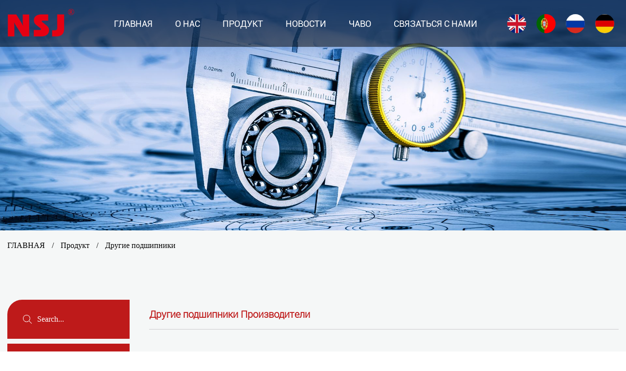

--- FILE ---
content_type: text/html; charset=utf-8
request_url: https://ru.sanyabearing.com/product/other-bearings/
body_size: 9791
content:
<!DOCTYPE html>
<html lang="ru">
<head>
    <meta charset="UTF-8">
    <meta name="viewport" content="width=device-width, initial-scale=1.0, maximum-scale=1.0,minimum-scale=1.0,user-scalable=0" />
    <meta http-equiv="X-UA-Compatible" content="IE=edge" />
    <meta name="format-detection" content="telephone=no" />
    <!--icon-->
    
    <link rel="shortcut icon" href="/template/ru/images/icon.ico" type="image/x-icon" />
    <link rel="icon" href="/template/ru/images/icon.ico" type="image/x-icon" />
    <!--icon-->

    <link rel="canonical" href="https://ru.sanyabearing.com/product/other-bearings/" />
    
    <title>Обычай Другие подшипники Производители, Поставщики OEM/ODM</title>
<meta name="description" content="Как Китай Другие подшипники Производители и OEM/ODM Другие подшипники Поставщики, Ningbo Sanya Bearing Co., Ltd. Обычай Другие подшипники." />
<meta name="keywords" content="Другие подшипники" />
<!--#header##-->    <link rel="stylesheet" href="/template/ru/css/slick.css" />
    <link rel="stylesheet" type="text/css" href="/template/ru/css/basic.css">
    <link rel="stylesheet" type="text/css" href="/template/ru/css/main.css?ver=1.7">
    <link rel="stylesheet" type="text/css" href="/template/ru/css/font-awesome.min.css">
    <link rel="stylesheet" href="/template/ru/css/animate.min.css" />
    <link rel="stylesheet" href="/template/ru/css/jquery.fancybox.css" />
    <link rel="stylesheet" href="/template/ru/css/nivo-slider.css" />
    <link rel="stylesheet" href="/template/ru/css/layer.css" />
    <script type="text/javascript" src="/template/ru/js/jquery.js"></script>
    <script type="text/javascript" src="/template/ru/js/layer.js"></script>
    <script type="text/javascript" src="/template/ru/js/jquery.nivo.slider.pack.js"></script>
    <script type="text/javascript" src="/template/ru/js/jquery.fancybox.min.js"></script>
    <script type="text/javascript" src="/template/ru/js/qrcode.min.js"></script>
    <script type="text/javascript" src="/template/ru/js/main.js"></script>
    <script type="text/javascript" src="/template/ru/js/slick.js"></script>
    <script type="text/javascript" src="/template/ru/js/wow.min.js"></script>
    <!--[if lt IE 9]>
    <script type="text/javascript" src="/template/ru/js/html5.js"></script>
    <![endif]-->

</head>
<body>
<!--===================== HEAD =====================-->
<div id="header" style="background: rgba(0,0,0,.5);">
    
    <!--===================== NAVI =====================-->
    <div class="nav">
        <div class="ui container menu">
            <div class="logo left floated item">
                <a href="/"><img src="/template/ru/images/logo.png" alt="NINGBO SANYA BEARING CO., LTD." /></a>
            </div>
            <div class="menu-box right floated item">
                <div class="menu-menu-container"><ul id="menu-menu-1" class="menu"><li  class="menu-item menu-item-type-custom menu-item-object-custom menu-item-266391"><a href="/" >ГЛАВНАЯ</a></li><li  class="menu-item menu-item-type-taxonomy menu-item-object-category menu-item-has-children menu-item-266394"><a href="/about/" rel="nofollow">О нас</a><ul class="sub-menu"><li  class="menu-item menu-item-type-custom menu-item-object-custom menu-item-266397"><a href="/about/" rel="nofollow">О нас</a></li><li  class="menu-item menu-item-type-custom menu-item-object-custom menu-item-266398"><a href="/application/" rel="nofollow">Применение</a></li></ul></li><li  class="menu-item menu-item-type-taxonomy menu-item-object-category menu-item-has-children menu-item-266393"><a href="/product/" >Продукт</a><ul class="sub-menu"><li  class="menu-item menu-item-type-custom menu-item-object-custom menu-item-285806"><a href="/product/deep-groove-ball-bearings/" >Радиальные шарикоподшипники</a></li><li  class="menu-item menu-item-type-custom menu-item-object-custom menu-item-285807"><a href="/product/insert-bearings/" >Вставные подшипники</a></li><li  class="menu-item menu-item-type-custom menu-item-object-custom menu-item-285808"><a href="/product/special-agricultural-ball-bearings/" >Специальные сельскохозяйственные шарикоподшипники</a></li><li  class="menu-item menu-item-type-custom menu-item-object-custom menu-item-285809"><a href="/product/pillow-block-bearings/" >Опорные подшипники</a></li><li  class="menu-item menu-item-type-custom menu-item-object-custom menu-item-285810"><a href="/product/spherical-roller-bearings/" >Сферические роликовые подшипники</a></li><li  class="menu-item menu-item-type-custom menu-item-object-custom menu-item-285811"><a href="/product/selfaligning-ball-bearings/" >Самоустанавливающиеся шарикоподшипники</a></li><li  class="menu-item menu-item-type-custom menu-item-object-custom menu-item-285812"><a href="/product/cylindrical-roller-bearings/" >Цилиндрические роликовые подшипники</a></li><li  class="menu-item menu-item-type-custom menu-item-object-custom menu-item-285813"><a href="/product/angular-contact-ball-bearings/" >Радиально-упорные шарикоподшипники</a></li><li  class="menu-item menu-item-type-custom menu-item-object-custom menu-item-285814"><a href="/product/taper-roller-bearings/" >Конические роликовые подшипники</a></li><li  class="menu-item menu-item-type-custom menu-item-object-custom menu-item-285815"><a href="/product/thrust-ball-bearings/" >Упорные шарикоподшипники</a></li><li  class="menu-item menu-item-type-custom menu-item-object-custom menu-item-285816"><a href="/product/plain-bearings/" >Подшипники скольжения</a></li><li  class="menu-item menu-item-type-custom menu-item-object-custom menu-item-285817"><a href="/product/needle-roller-bearings/" >Игольчатые роликоподшипники</a></li><li  class="menu-item menu-item-type-custom menu-item-object-custom menu-item-285818"><a href="/product/other-bearings/" >Другие подшипники</a></li></ul></li><li  class="menu-item menu-item-type-taxonomy menu-item-object-category menu-item-has-children menu-item-266392"><a href="/news/" >Новости</a><ul class="sub-menu"><li  class="menu-item menu-item-type-custom menu-item-object-custom menu-item-285804"><a href="/news/company-news/" rel="nofollow">Новости компании</a></li><li  class="menu-item menu-item-type-custom menu-item-object-custom menu-item-285805"><a href="/news/industry-news/" >Новости отрасли</a></li></ul></li><li  class="menu-item menu-item-type-custom menu-item-object-custom menu-item-266396"><a href="/faq/" rel="nofollow">ЧаВо</a></li><li  class="menu-item menu-item-type-custom menu-item-object-custom menu-item-266395"><a href="/contact/" rel="nofollow">Связаться с нами</a></li></ul></div>            </div>
            <div class="language Auxil-language-wap Auxil-language">
                                <a href="https://www.sanyabearing.com"><img src="/template/ru/images/en.jpg" alt=""></a>
                                <a href="https://pt.sanyabearing.com"><img src="/template/ru/images/pt.jpg" alt=""></a>
                                <a href="https://ru.sanyabearing.com"><img src="/template/ru/images/ru.jpg" alt=""></a>
                                <a href="https://de.sanyabearing.com"><img src="/template/ru/images/de.jpg" alt=""></a>
                            </div>
            <div class="h-search item right floated"><img src="/template/ru/images/icon-search-black.png" alt=""></div>
            <div class="search-box Auxil-search">
                <form method="get" action="/product/">
                    <input type="text" placeholder="Искать по всему магазину здесь..." name="s" required="required" id="s" value="" />
                    <input type="submit" value="">
                </form>
                <i class="close"></i>
            </div>
        </div>
    </div>
    <div class="nav nav2">
        <div class="ui container menu">
            <div class="logo left floated item">
                <a href="/"><img src="/template/ru/images/logo.png" alt="NINGBO SANYA BEARING CO., LTD." /></a>
            </div>
            <div class="menu-box right floated item">
                <div class="menu-menu-container"><ul id="menu-menu-1" class="menu"><li  class="menu-item menu-item-type-custom menu-item-object-custom menu-item-266391"><a href="/" >ГЛАВНАЯ</a></li><li  class="menu-item menu-item-type-taxonomy menu-item-object-category menu-item-has-children menu-item-266394"><a href="/about/" rel="nofollow">О нас</a><ul class="sub-menu"><li  class="menu-item menu-item-type-custom menu-item-object-custom menu-item-266397"><a href="/about/" rel="nofollow">О нас</a></li><li  class="menu-item menu-item-type-custom menu-item-object-custom menu-item-266398"><a href="/application/" rel="nofollow">Применение</a></li></ul></li><li  class="menu-item menu-item-type-taxonomy menu-item-object-category menu-item-has-children menu-item-266393"><a href="/product/" >Продукт</a><ul class="sub-menu"><li  class="menu-item menu-item-type-custom menu-item-object-custom menu-item-285806"><a href="/product/deep-groove-ball-bearings/" >Радиальные шарикоподшипники</a></li><li  class="menu-item menu-item-type-custom menu-item-object-custom menu-item-285807"><a href="/product/insert-bearings/" >Вставные подшипники</a></li><li  class="menu-item menu-item-type-custom menu-item-object-custom menu-item-285808"><a href="/product/special-agricultural-ball-bearings/" >Специальные сельскохозяйственные шарикоподшипники</a></li><li  class="menu-item menu-item-type-custom menu-item-object-custom menu-item-285809"><a href="/product/pillow-block-bearings/" >Опорные подшипники</a></li><li  class="menu-item menu-item-type-custom menu-item-object-custom menu-item-285810"><a href="/product/spherical-roller-bearings/" >Сферические роликовые подшипники</a></li><li  class="menu-item menu-item-type-custom menu-item-object-custom menu-item-285811"><a href="/product/selfaligning-ball-bearings/" >Самоустанавливающиеся шарикоподшипники</a></li><li  class="menu-item menu-item-type-custom menu-item-object-custom menu-item-285812"><a href="/product/cylindrical-roller-bearings/" >Цилиндрические роликовые подшипники</a></li><li  class="menu-item menu-item-type-custom menu-item-object-custom menu-item-285813"><a href="/product/angular-contact-ball-bearings/" >Радиально-упорные шарикоподшипники</a></li><li  class="menu-item menu-item-type-custom menu-item-object-custom menu-item-285814"><a href="/product/taper-roller-bearings/" >Конические роликовые подшипники</a></li><li  class="menu-item menu-item-type-custom menu-item-object-custom menu-item-285815"><a href="/product/thrust-ball-bearings/" >Упорные шарикоподшипники</a></li><li  class="menu-item menu-item-type-custom menu-item-object-custom menu-item-285816"><a href="/product/plain-bearings/" >Подшипники скольжения</a></li><li  class="menu-item menu-item-type-custom menu-item-object-custom menu-item-285817"><a href="/product/needle-roller-bearings/" >Игольчатые роликоподшипники</a></li><li  class="menu-item menu-item-type-custom menu-item-object-custom menu-item-285818"><a href="/product/other-bearings/" >Другие подшипники</a></li></ul></li><li  class="menu-item menu-item-type-taxonomy menu-item-object-category menu-item-has-children menu-item-266392"><a href="/news/" >Новости</a><ul class="sub-menu"><li  class="menu-item menu-item-type-custom menu-item-object-custom menu-item-285804"><a href="/news/company-news/" rel="nofollow">Новости компании</a></li><li  class="menu-item menu-item-type-custom menu-item-object-custom menu-item-285805"><a href="/news/industry-news/" >Новости отрасли</a></li></ul></li><li  class="menu-item menu-item-type-custom menu-item-object-custom menu-item-266396"><a href="/faq/" rel="nofollow">ЧаВо</a></li><li  class="menu-item menu-item-type-custom menu-item-object-custom menu-item-266395"><a href="/contact/" rel="nofollow">Связаться с нами</a></li></ul></div>            </div>
            <div class="language Auxil-language-wap Auxil-language">
                                <a href="https://www.sanyabearing.com"><img src="/template/ru/images/en.jpg" alt=""></a>
                                <a href="https://pt.sanyabearing.com"><img src="/template/ru/images/pt.jpg" alt=""></a>
                                <a href="https://ru.sanyabearing.com"><img src="/template/ru/images/ru.jpg" alt=""></a>
                                <a href="https://de.sanyabearing.com"><img src="/template/ru/images/de.jpg" alt=""></a>
                            </div>
            <div class="h-search item right floated"><img src="/template/ru/images/icon-search-black.png" alt=""></div>
        </div>
    </div>
</div>
<div id="mobile" class="white">
    <div id="menu-on">
        <i class="line1"></i>
        <i class="line2"></i>
        <i class="line3"></i>
    </div>
    <div class="menu-content">
        <div class="menu-logo"><a href="/"><img src="/template/ru/images/logo.png" alt=""></a></div>
        <div class="menu-list">
            <h3><i class="fa fa-list"></i> Веб-меню</h3>
            <div class="menu-menu-container"><ul id="menu-menu-1" class="menu"><li  class="menu-item menu-item-type-custom menu-item-object-custom menu-item-266391"><a href="/" >ГЛАВНАЯ</a></li><li  class="menu-item menu-item-type-taxonomy menu-item-object-category menu-item-has-children menu-item-266394"><a href="/about/" rel="nofollow">О нас</a><ul class="sub-menu"><li  class="menu-item menu-item-type-custom menu-item-object-custom menu-item-266397"><a href="/about/" rel="nofollow">О нас</a></li><li  class="menu-item menu-item-type-custom menu-item-object-custom menu-item-266398"><a href="/application/" rel="nofollow">Применение</a></li></ul></li><li  class="menu-item menu-item-type-taxonomy menu-item-object-category menu-item-has-children menu-item-266393"><a href="/product/" >Продукт</a><ul class="sub-menu"><li  class="menu-item menu-item-type-custom menu-item-object-custom menu-item-285806"><a href="/product/deep-groove-ball-bearings/" >Радиальные шарикоподшипники</a></li><li  class="menu-item menu-item-type-custom menu-item-object-custom menu-item-285807"><a href="/product/insert-bearings/" >Вставные подшипники</a></li><li  class="menu-item menu-item-type-custom menu-item-object-custom menu-item-285808"><a href="/product/special-agricultural-ball-bearings/" >Специальные сельскохозяйственные шарикоподшипники</a></li><li  class="menu-item menu-item-type-custom menu-item-object-custom menu-item-285809"><a href="/product/pillow-block-bearings/" >Опорные подшипники</a></li><li  class="menu-item menu-item-type-custom menu-item-object-custom menu-item-285810"><a href="/product/spherical-roller-bearings/" >Сферические роликовые подшипники</a></li><li  class="menu-item menu-item-type-custom menu-item-object-custom menu-item-285811"><a href="/product/selfaligning-ball-bearings/" >Самоустанавливающиеся шарикоподшипники</a></li><li  class="menu-item menu-item-type-custom menu-item-object-custom menu-item-285812"><a href="/product/cylindrical-roller-bearings/" >Цилиндрические роликовые подшипники</a></li><li  class="menu-item menu-item-type-custom menu-item-object-custom menu-item-285813"><a href="/product/angular-contact-ball-bearings/" >Радиально-упорные шарикоподшипники</a></li><li  class="menu-item menu-item-type-custom menu-item-object-custom menu-item-285814"><a href="/product/taper-roller-bearings/" >Конические роликовые подшипники</a></li><li  class="menu-item menu-item-type-custom menu-item-object-custom menu-item-285815"><a href="/product/thrust-ball-bearings/" >Упорные шарикоподшипники</a></li><li  class="menu-item menu-item-type-custom menu-item-object-custom menu-item-285816"><a href="/product/plain-bearings/" >Подшипники скольжения</a></li><li  class="menu-item menu-item-type-custom menu-item-object-custom menu-item-285817"><a href="/product/needle-roller-bearings/" >Игольчатые роликоподшипники</a></li><li  class="menu-item menu-item-type-custom menu-item-object-custom menu-item-285818"><a href="/product/other-bearings/" >Другие подшипники</a></li></ul></li><li  class="menu-item menu-item-type-taxonomy menu-item-object-category menu-item-has-children menu-item-266392"><a href="/news/" >Новости</a><ul class="sub-menu"><li  class="menu-item menu-item-type-custom menu-item-object-custom menu-item-285804"><a href="/news/company-news/" rel="nofollow">Новости компании</a></li><li  class="menu-item menu-item-type-custom menu-item-object-custom menu-item-285805"><a href="/news/industry-news/" >Новости отрасли</a></li></ul></li><li  class="menu-item menu-item-type-custom menu-item-object-custom menu-item-266396"><a href="/faq/" rel="nofollow">ЧаВо</a></li><li  class="menu-item menu-item-type-custom menu-item-object-custom menu-item-266395"><a href="/contact/" rel="nofollow">Связаться с нами</a></li></ul></div>        </div>
        <div class="mob-search">
            <h3><i class="fa fa-search"></i> Поиск продукта</h3>
            <form method="get" action="/product/">
                <input type="text" placeholder="Искать по всему магазину здесь..." name="s" required="required" id="s" value="" />
                <input type="submit" value="">
            </form>
        </div>
        <div class="mob-yuy">
            <h3><i class="fa fa-globe"></i> Язык</h3>
            <ul>
                                <li><a href="https://www.sanyabearing.com"><img src="/template/ru/images/en.jpg" alt=""> English</a></li>
                                <li><a href="https://pt.sanyabearing.com"><img src="/template/ru/images/pt.jpg" alt=""> Português</a></li>
                                <li><a href="https://ru.sanyabearing.com"><img src="/template/ru/images/ru.jpg" alt=""> русский</a></li>
                                <li><a href="https://de.sanyabearing.com"><img src="/template/ru/images/de.jpg" alt=""> Deutsch</a></li>
                            </ul>
        </div>
        <div class="mob-share">
            <h3><i class="fa fa-share-alt"></i> Делиться</h3>
            <ul class="grid-box">
                <li class="column">
                    <a rel="nofollow" href="javascript:window.open('http://www.facebook.com/sharer.php?u='+encodeURIComponent(document.location.href)+'&t='+encodeURIComponent(document.title),'_blank','toolbar=yes, location=yes, directories=no, status=no, menubar=yes, scrollbars=yes, resizable=no, copyhistory=yes, width=600, height=450,top=100,left=350');void(0)"><i class="fa fa-facebook-f"></i></a>
                </li>
                <li class="column">
                    <a rel="nofollow" href="javascript:window.open('http://twitter.com/home?status='+encodeURIComponent(document.location.href)+' '+encodeURIComponent(document.title),'_blank','toolbar=yes, location=yes, directories=no, status=no, menubar=yes, scrollbars=yes, resizable=no, copyhistory=yes, width=600, height=450,top=100,left=350');void(0)"><i class="fa fa-twitter"></i></a>
                </li>
                <li class="column">
                    <a rel="nofollow" href="javascript:window.open('https://web.whatsapp.com/send?text='+encodeURIComponent(document.location.href),'_blank','toolbar=yes, location=yes, directories=no, status=no, menubar=yes, scrollbars=yes, resizable=no, copyhistory=yes, width=600, height=450,top=100,left=350');void(0)"><i class="fa fa-whatsapp"></i></a>
                </li>
                <li class="column">
                    <a rel="nofollow" href="javascript:window.open('http://www.linkedin.com/shareArticle?mini=true&url='+encodeURIComponent(document.location.href)+'&title='+encodeURIComponent(document.title)+'&source='+encodeURIComponent(document.location.href),'_blank','toolbar=yes, location=yes, directories=no, status=no, menubar=yes, scrollbars=yes, resizable=no, copyhistory=yes, width=600, height=450,top=100,left=350');void(0)"><i class="fa fa-linkedin in"></i></a>
                </li>
                <li class="column">
                    <a rel="nofollow" href="javascript:window.open('https://reddit.com/submit?title='+encodeURIComponent(document.title)+'&url='+encodeURIComponent(document.location.href),'_blank','toolbar=yes, location=yes, directories=no, status=no, menubar=yes, scrollbars=yes, resizable=no, copyhistory=yes, width=600, height=450,top=100,left=350');void(0)"><i class="fa fa-reddit"></i></a>
                </li>
                <li class="column">
                    <a rel="nofollow" href="javascript:window.open('https://pinterest.com/pin/create/button/?description='+encodeURIComponent(document.title)+'&url='+encodeURIComponent(document.location.href),'_blank','toolbar=yes, location=yes, directories=no, status=no, menubar=yes, scrollbars=yes, resizable=no, copyhistory=yes, width=600, height=450,top=100,left=350');void(0)"><i class="fa fa-pinterest"></i></a>
                </li>
            </ul>
        </div>
        <div id="menu-off">
            <h3><i class="fa fa-close"></i> Выход из меню</h3>
        </div>
    </div>
</div>
<div class="clear"></div>
<!--===================== BANNER =====================-->
<div class="inner-banner">
    <img src="/template/ru/images/about-02.jpg" alt="">
</div>

<!--===================== MAIN CONTENT =====================-->
<div class="mbx font-18">
    <div class="ui container" style="max-width: 1650px;">
        <a href="/">ГЛАВНАЯ</a> &#47; <a href="/product/">Продукт</a> &#47; <span>Другие подшипники</span>    </div>
</div>

<div class="seoPublic">
    <div id="cp-Nav" class="Auxil-category-wap" hidden>
        <div class="nav">
            <div class="title">КАТЕГОРИИ</div>
            <i class="mask" hidden></i>
            <ul>
                                <li><a href="/product/deep-groove-ball-bearings/" title="Радиальные шарикоподшипники">Радиальные шарикоподшипники</a>
                    <ul>
                                            </ul>
                </li>
                                <li><a href="/product/insert-bearings/" title="Вставные подшипники">Вставные подшипники</a>
                    <ul>
                                            </ul>
                </li>
                                <li><a href="/product/special-agricultural-ball-bearings/" title="Специальные сельскохозяйственные шарикоподшипники">Специальные сельскохозяйственные шарикоподшипники</a>
                    <ul>
                                            </ul>
                </li>
                                <li><a href="/product/pillow-block-bearings/" title="Опорные подшипники">Опорные подшипники</a>
                    <ul>
                                            </ul>
                </li>
                                <li><a href="/product/spherical-roller-bearings/" title="Сферические роликовые подшипники">Сферические роликовые подшипники</a>
                    <ul>
                                            </ul>
                </li>
                                <li><a href="/product/selfaligning-ball-bearings/" title="Самоустанавливающиеся шарикоподшипники">Самоустанавливающиеся шарикоподшипники</a>
                    <ul>
                                            </ul>
                </li>
                                <li><a href="/product/cylindrical-roller-bearings/" title="Цилиндрические роликовые подшипники">Цилиндрические роликовые подшипники</a>
                    <ul>
                                            </ul>
                </li>
                                <li><a href="/product/angular-contact-ball-bearings/" title="Радиально-упорные шарикоподшипники">Радиально-упорные шарикоподшипники</a>
                    <ul>
                                            </ul>
                </li>
                                <li><a href="/product/taper-roller-bearings/" title="Конические роликовые подшипники">Конические роликовые подшипники</a>
                    <ul>
                                            </ul>
                </li>
                                <li><a href="/product/thrust-ball-bearings/" title="Упорные шарикоподшипники">Упорные шарикоподшипники</a>
                    <ul>
                                            </ul>
                </li>
                                <li><a href="/product/plain-bearings/" title="Подшипники скольжения">Подшипники скольжения</a>
                    <ul>
                                            </ul>
                </li>
                                <li><a href="/product/needle-roller-bearings/" title="Игольчатые роликоподшипники">Игольчатые роликоподшипники</a>
                    <ul>
                                            </ul>
                </li>
                                <li><a href="/product/other-bearings/" title="Другие подшипники">Другие подшипники</a>
                    <ul>
                                            </ul>
                </li>
                            </ul>
        </div>
    </div>
</div>
<div class="inner-page product-page">
    <div class="ui container">
        <div class="box grid-box">
            <div class="sidebar column">
                <div class="search">
                    <form method="get" action="">
                        <input type="text" placeholder="Search..." name="s" required="required" id="" value="" />
                        <input type="submit" value="">
                    </form>
                </div>
                <div class="sidebar-nav">
                    <h4><i class="fa fa-list-ul"></i>All</h4>
                    <div class="nav">
                        <ul>
                                                        <li><a class="" href="/product/deep-groove-ball-bearings/">Радиальные шарикоподшипники</a>
                                <ul>
                                                                    </ul>
                            </li>
                                                        <li><a class="" href="/product/insert-bearings/">Вставные подшипники</a>
                                <ul>
                                                                    </ul>
                            </li>
                                                        <li><a class="" href="/product/special-agricultural-ball-bearings/">Специальные сельскохозяйственные шарикоподшипники</a>
                                <ul>
                                                                    </ul>
                            </li>
                                                        <li><a class="" href="/product/pillow-block-bearings/">Опорные подшипники</a>
                                <ul>
                                                                    </ul>
                            </li>
                                                        <li><a class="" href="/product/spherical-roller-bearings/">Сферические роликовые подшипники</a>
                                <ul>
                                                                    </ul>
                            </li>
                                                        <li><a class="" href="/product/selfaligning-ball-bearings/">Самоустанавливающиеся шарикоподшипники</a>
                                <ul>
                                                                    </ul>
                            </li>
                                                        <li><a class="" href="/product/cylindrical-roller-bearings/">Цилиндрические роликовые подшипники</a>
                                <ul>
                                                                    </ul>
                            </li>
                                                        <li><a class="" href="/product/angular-contact-ball-bearings/">Радиально-упорные шарикоподшипники</a>
                                <ul>
                                                                    </ul>
                            </li>
                                                        <li><a class="" href="/product/taper-roller-bearings/">Конические роликовые подшипники</a>
                                <ul>
                                                                    </ul>
                            </li>
                                                        <li><a class="" href="/product/thrust-ball-bearings/">Упорные шарикоподшипники</a>
                                <ul>
                                                                    </ul>
                            </li>
                                                        <li><a class="" href="/product/plain-bearings/">Подшипники скольжения</a>
                                <ul>
                                                                    </ul>
                            </li>
                                                        <li><a class="" href="/product/needle-roller-bearings/">Игольчатые роликоподшипники</a>
                                <ul>
                                                                    </ul>
                            </li>
                                                        <li><a class="active" href="/product/other-bearings/">Другие подшипники</a>
                                <ul>
                                                                    </ul>
                            </li>
                                                    </ul>
                    </div>
                </div>
            </div>
            <div class="box-right column">
                <div class="top grid-box two">
                    <div class="left column">
                        <h1 class="sanyapro1 Auxil-h1">Другие подшипники Производители</h1>
                    </div>
                    <div class="right column">
                        <h3 class="font-18 txt-right Auxil-catdes"></h3>
                    </div>
                </div>
                <div class="bottom">
                    <ul class="grid-box three">
                                                <li class="column">
                            <div class="content">
                                <a rel="nofollow" href="/product/other-bearings/bearings-with-plastic-coating.html" class="img-box"><img src="/sanyabearing/2024/08/01/bearings-22.jpg" alt="Подшипники с пластиковым покрытием" title="Подшипники с пластиковым покрытием"></a>
                                <div class="text">
                                    <h2 class="font-18"><a href="/product/other-bearings/bearings-with-plastic-coating.html">Подшипники с пластиковым покрытием</a></h2>
                                </div>
                            </div>
                        </li>
                                                <li class="column">
                            <div class="content">
                                <a rel="nofollow" href="/product/other-bearings/pressed-steel-bearing.html" class="img-box"><img src="/sanyabearing/2024/08/01/bearings-23.jpg" alt="Прессованный стальной подшипник" title="Прессованный стальной подшипник"></a>
                                <div class="text">
                                    <h2 class="font-18"><a href="/product/other-bearings/pressed-steel-bearing.html">Прессованный стальной подшипник</a></h2>
                                </div>
                            </div>
                        </li>
                                                <li class="column">
                            <div class="content">
                                <a rel="nofollow" href="/product/other-bearings/bearings-with-gear.html" class="img-box"><img src="/sanyabearing/2024/08/01/bearings-24.jpg" alt="Подшипники с шестерней" title="Подшипники с шестерней"></a>
                                <div class="text">
                                    <h2 class="font-18"><a href="/product/other-bearings/bearings-with-gear.html">Подшипники с шестерней</a></h2>
                                </div>
                            </div>
                        </li>
                                                <li class="column">
                            <div class="content">
                                <a rel="nofollow" href="/product/other-bearings/adapter-sleeve.html" class="img-box"><img src="/sanyabearing/2024/08/01/bearings-25.jpg" alt="Переходная втулка" title="Переходная втулка"></a>
                                <div class="text">
                                    <h2 class="font-18"><a href="/product/other-bearings/adapter-sleeve.html">Переходная втулка</a></h2>
                                </div>
                            </div>
                        </li>
                                                <li class="column">
                            <div class="content">
                                <a rel="nofollow" href="/product/other-bearings/chain.html" class="img-box"><img src="/sanyabearing/2024/08/01/bearings-26.jpg" alt="Цепь" title="Цепь"></a>
                                <div class="text">
                                    <h2 class="font-18"><a href="/product/other-bearings/chain.html">Цепь</a></h2>
                                </div>
                            </div>
                        </li>
                                                <li class="column">
                            <div class="content">
                                <a rel="nofollow" href="/product/other-bearings/water-pump-bearing.html" class="img-box"><img src="/sanyabearing/2024/08/01/bearings-27.jpg" alt="Подшипник водяного насоса" title="Подшипник водяного насоса"></a>
                                <div class="text">
                                    <h2 class="font-18"><a href="/product/other-bearings/water-pump-bearing.html">Подшипник водяного насоса</a></h2>
                                </div>
                            </div>
                        </li>
                                                <li class="column">
                            <div class="content">
                                <a rel="nofollow" href="/product/other-bearings/ceramic-bearing.html" class="img-box"><img src="/sanyabearing/2024/08/01/bearings-28.jpg" alt="Керамический подшипник" title="Керамический подшипник"></a>
                                <div class="text">
                                    <h2 class="font-18"><a href="/product/other-bearings/ceramic-bearing.html">Керамический подшипник</a></h2>
                                </div>
                            </div>
                        </li>
                                                <li class="column">
                            <div class="content">
                                <a rel="nofollow" href="/product/other-bearings/linear-bearings.html" class="img-box"><img src="/sanyabearing/2024/08/01/bearings-29.jpg" alt="линейные подшипники" title="линейные подшипники"></a>
                                <div class="text">
                                    <h2 class="font-18"><a href="/product/other-bearings/linear-bearings.html">линейные подшипники</a></h2>
                                </div>
                            </div>
                        </li>
                                            </ul>
                </div>
                <div class="m-page">
                    <div class='wp-pagenavi' role='navigation'>    </div>                </div>
                <div class="sanyapro2 sanyahide">
                                    </div>
            </div>
        </div>
    </div>
</div>

<div class="seoPublic">
    <div class="Auxil-about">
        <div class="ui container">
            <div class="title">О нас</div>
            <div class="box grid-box two">
                <div class="left column">
                    <div class="img" style="background-image: url('/sanyabearing/2024/08/05/01.jpg');"></div>
                </div>
                <div class="right column">
                    <div class="h3">NINGBO SANYA BEARING CO., LTD.</div>
                   <div class="text"><p>Ningbo Sanya Bearing Co., Ltd. является профессионалом <a href="/product/other-bearings/">Китай Другие подшипники Производители</a> и <a href="/product/other-bearings/">OEM/ODM Другие подшипники Поставщики</a>.И он был основан в 1994 году и находится прямо в самом выгодном месте дельты реки Янцзы. Специализируется на производстве высококачественных шарикоподшипников с глубокими канавками и вставных подшипников. Он превратился в современную компанию, интегрирующую разработку продукции, проектирование, производство, продажи и обслуживание. Он может производить подшипники с внутренним диаметром от 3 мм до 100 мм и настраивать различные нестандартные шарикоподшипники с двумя контактными уплотнениями серии 6000 с высокоавтоматизированным оборудованием, стабильным качеством и полными методами испытаний, обеспечивающими качество его продукции. Благодаря энергичному развитию отдела внешней торговли наш бизнес по производству и продаже подшипников в 2018 году значительно превысил 20 миллионов долларов США, а продукция была продана в более чем 50 странах и регионах.</p></div>
                </div>
            </div>
        </div>
    </div>
   
    <div class="Auxil-news">
        <div class="ui container">
            <div class="title">Новости</div>
            <div class="list">
                <ul class="grid-box three">
                                        <li class="column">
                       
                        <div class="content">
                            <div class="h6"><a rel="nofollow" href="/news/how-do-selfaligning-ball-bearings-compensate-for-shaft-misalignment.html">Как самоустанавливающиеся шарикоподшипники компенсируют перекос вала?</a></div>
                            <time>24 Nov, 2025</time>
                            <p>   Подробный механизм того, как самовыравнивающиеся шарикоподшипники компенсируют перекос вала             самовыравнивающийся шарикоподшипник    пред...</p>
                            <a rel="nofollow" href="/news/how-do-selfaligning-ball-bearings-compensate-for-shaft-misalignment.html" class="link">ЧИТАТЬ ДАЛЕЕ</a>
                        </div>
                    </li>
                                        <li class="column">
                       
                        <div class="content">
                            <div class="h6"><a rel="nofollow" href="/news/what-are-the-key-differences-between-selfaligning-ball-bearings-and-spherical-roller-bearings.html">Каковы основные различия между самовыравнивающимися шарикоподшипниками и сферическими роликоподшипниками?</a></div>
                            <time>17 Nov, 2025</time>
                            <p>      Самоустанавливающиеся шарикоподшипники    (SABB) и сферические роликоподшипники (SRB) представляют собой типы подшипников качения, но они имеют ...</p>
                            <a rel="nofollow" href="/news/what-are-the-key-differences-between-selfaligning-ball-bearings-and-spherical-roller-bearings.html" class="link">ЧИТАТЬ ДАЛЕЕ</a>
                        </div>
                    </li>
                                        <li class="column">
                       
                        <div class="content">
                            <div class="h6"><a rel="nofollow" href="/news/what-are-taper-roller-bearings-how-do-they-function-in-machinery.html">Что такое конические роликовые подшипники? Как они функционируют в машинах?</a></div>
                            <time>10 Nov, 2025</time>
                            <p>          Конические роликовые подшипники       представляют собой тип подшипника качения с коническими роликами (или «цилиндрическими» роликами, имею...</p>
                            <a rel="nofollow" href="/news/what-are-taper-roller-bearings-how-do-they-function-in-machinery.html" class="link">ЧИТАТЬ ДАЛЕЕ</a>
                        </div>
                    </li>
                                    </ul>
            </div>
        </div>
    </div>
    <div class="Auxil-form">
        <div class="ui container">
            <div class="title">Сообщение Обратная связь</div>
            <div class="form">
                <form id="AuxilSend" onsubmit="return false;">
                    <input type="hidden" name="your-message" value="">
                    <input type="hidden" name="your-email" value="">
                    <ul class="grid-box two">
                        <li class="column"><input type="text" name="name" placeholder="Your Name"></li>
                        <li class="column"><input type="text" name="mail" placeholder="Your E-mail*"></li>
                        <li class="column"><input type="text" name="phone" placeholder="Your Phone"></li>
                        <li class="column"><input type="text" name="title" placeholder="Your Company"></li>
                        <li class="column wid-100"><textarea name="content" placeholder="Message*"></textarea></li>
                        <li class="column wid-100"><input type="submit" value="Send"></li>
                    </ul>
                </form>
            </div>
        </div>
    </div>
    <div class="seoIndustry Auxil-industry sanyahide">
        <div class="ui container">
            <div class="title">Другие подшипники Знание отрасли</div>
            <div class="text"> <h4>  1. Почему стоит выбрать компанию Ningbo Sanya Несущий Co., Ltd. для вашего  <a href="/product/other-bearings/" target="_blank">   Несущий  </a>  Потребности? </h4> <p>  <br/>  Ningbo Sanya Bearing Co., Ltd. выделяется в подшипниковой отрасли благодаря своей непоколебимой приверженности качеству и инновациям. С момента нашего основания в 1994 году мы занимаем стратегическое положение в дельте реки Янцзы, регионе, известном своей экономической динамичностью и передовыми производственными возможностями. Наше местоположение дает нам стратегическое преимущество, позволяющее эффективно обслуживать как внутренний, так и международный рынки.  <br/>  Наш опыт сосредоточен на производстве высококачественных радиальных шарикоподшипников и вкладышовых подшипников. Эти продукты являются важными компонентами широкого спектра механических систем, от автомобильной техники до промышленного оборудования. Мы стремимся производить подшипники исключительной точности и долговечности, которые имеют решающее значение для поддержания производительности и долговечности различных машин.  <br/>  В Ningbo Sanya Bearing Co., Ltd. мы используем передовые технологии и высокоавтоматизированное оборудование в наших производственных процессах. Это гарантирует, что наши подшипники соответствуют строгим стандартам качества и обеспечивают стабильную производительность. Наши производственные возможности охватывают подшипники с внутренним диаметром от 3 мм до 100 мм, что делает нас универсальными в решении различных требований применения. Более того, мы вложили средства в комплексные методы тестирования для проверки качества нашей продукции, от анализа материалов до испытаний производительности, гарантируя оптимальную производительность каждого подшипника.  <br/>  Наше стремление к совершенству отражается в нашем значительном росте и успехе. В 2018 году благодаря энергичным усилиям нашего отдела внешней торговли объем производства и продаж подшипников превысил 20 миллионов долларов США. Наша продукция была хорошо принята более чем в 50 странах и регионах, что подчеркивает наш глобальный охват и доверие, которое клиенты оказывают нашему бренду. Этот международный успех является свидетельством нашей способности удовлетворять разнообразные потребности рынка и поставлять продукцию, которая постоянно превосходит ожидания клиентов. </p> <h4>  2. Какую пользу вам принесут наши возможности настройки? </h4> <p>  <br/>  Персонализация является краеугольным камнем нашего подхода в Ningbo Sanya Bearing Co., Ltd. Мы понимаем, что разные области применения имеют уникальные требования, и универсального подхода не всегда достаточно. Вот почему мы предлагаем индивидуальные решения для удовлетворения конкретных потребностей и проблем, с которыми сталкиваются наши клиенты. Наша способность изготавливать подшипники по индивидуальному заказу гарантирует, что вы получите продукцию, точно подходящую для вашего применения, что повышает производительность и эффективность.  <br/>  Наш процесс настройки начинается с тщательного понимания ваших конкретных требований. Мы тесно сотрудничаем с вами, чтобы собрать подробную информацию о вашем приложении, включая условия эксплуатации, требования к нагрузке и любые другие критические факторы. Такой совместный подход позволяет нам разрабатывать и производить подшипники, которые точно соответствуют вашим спецификациям, независимо от того, нужен ли вам нестандартный радиальный шарикоподшипник с двумя контактными уплотнениями серии 6000 или другой специализированный компонент.  <br/>  Используя наши передовые производственные возможности и высокоавтоматизированное оборудование, мы производим подшипники по индивидуальному заказу с высокой точностью и стабильностью. Наши предприятия оборудованы для реализации широкого спектра вариантов индивидуальной настройки: от изменения размеров и допусков до внедрения специальных функций, таких как улучшенные системы уплотнения или смазки. Такая гибкость позволяет нам поставлять продукцию, которая не только соответствует отраслевым стандартам, но и зачастую превосходит их, обеспечивая превосходную производительность в требовательных приложениях.  <br/>  Помимо производства подшипников по индивидуальному заказу, мы также предлагаем обширные услуги по тестированию и проверке. Каждый подшипник, изготовленный по индивидуальному заказу, проходит тщательную проверку качества, чтобы гарантировать его надежную работу в конкретном приложении. Такая приверженность контролю качества помогает предотвратить потенциальные проблемы и гарантирует долгосрочную работу подшипников. </p> <h4>  3. Почему вам следует доверять нам?  <a href="/product/other-bearings/">   Bearing  </a>  Потребности в поставках? </h4> <p>  <br/>  Доверие является фундаментальным аспектом любых успешных деловых отношений, и в Ningbo Sanya Bearing Co., Ltd. мы стремимся завоевать и поддерживать это доверие с помощью наших исключительных продуктов и услуг. Наша прочная репутация в подшипниковой отрасли основана на многолетнем опыте, приверженности качеству и подтвержденной репутации успеха.  <br/>  В 2018 году наш отдел внешней торговли достиг важной вехи: объем производства и продаж подшипников превысил 20 миллионов долларов США. Эта впечатляющая цифра отражает нашу способность удовлетворить мировой спрос и подчеркивает нашу способность поставлять высококачественную продукцию на международные рынки. Нашим подшипникам доверяют, и они используются в более чем 50 странах и регионах, что красноречиво говорит о нашей надежности и ценности, которую мы приносим нашим клиентам.  <br/>  Наш успех – это не только цифры; речь идет об отношениях, которые мы строим, и о решениях, которые мы предлагаем. Мы уделяем особое внимание поставке продуктов, которые превосходят ожидания клиентов с точки зрения качества, производительности и долговечности. Наши современные производственные мощности и передовые технологии гарантируют, что каждый производимый нами подшипник соответствует самым высоким стандартам. Кроме того, наши комплексные методы тестирования гарантируют, что каждый продукт тщательно проверяется на точность и надежность, прежде чем он попадет к нашим клиентам.  <br/>  Мы также стремимся к постоянному совершенствованию и инновациям. Наша команда экспертов постоянно исследует и разрабатывает новые технологии и процессы для улучшения наших продуктовых предложений. Стремление оставаться в авангарде отраслевых достижений позволяет нам предлагать передовые решения и поддерживать нашу конкурентоспособность.  <br/>  Наш ориентированный на клиента подход гарантирует, что мы обеспечиваем исключительный сервис и поддержку на протяжении всего процесса. От первоначальной консультации и настройки до послепродажного обслуживания, мы стремимся быть надежным партнером, который понимает и удовлетворяет ваши потребности. Наше внимание к построению долгосрочных отношений с нашими клиентами отражает нашу приверженность их успеху и удовлетворению. </p></div>
        </div>
    </div>
</div>
<!--/.wrapper-->
<!--===================== FOOTER =====================-->
<div id="footer" class="wow zoomIn" data-wow-duration="1.5s" data-wow-delay=".5s">
    <div class="ui container row">
        <div class="col-12 wow fadeInUp" data-wow-duration="1.5s" data-wow-delay="1s">
            <div id="ewm" style="max-width:90px;border:3px solid white;margin: 0 auto;"></div>
            <p>Mobile station</p>
        </div>
        <div class="col-12 menu wow fadeInUp" data-wow-duration="1.5s" data-wow-delay="1s">
            <div class="menu-menu-container"><ul id="menu-menu-1" class="menu"><li  class="menu-item menu-item-type-custom menu-item-object-custom menu-item-266391"><a href="/" >ГЛАВНАЯ</a></li><li  class="menu-item menu-item-type-taxonomy menu-item-object-category menu-item-has-children menu-item-266394"><a href="/about/" rel="nofollow">О нас</a><ul class="sub-menu"><li  class="menu-item menu-item-type-custom menu-item-object-custom menu-item-266397"><a href="/about/" rel="nofollow">О нас</a></li><li  class="menu-item menu-item-type-custom menu-item-object-custom menu-item-266398"><a href="/application/" rel="nofollow">Применение</a></li></ul></li><li  class="menu-item menu-item-type-taxonomy menu-item-object-category menu-item-has-children menu-item-266393"><a href="/product/" >Продукт</a><ul class="sub-menu"><li  class="menu-item menu-item-type-custom menu-item-object-custom menu-item-285806"><a href="/product/deep-groove-ball-bearings/" >Радиальные шарикоподшипники</a></li><li  class="menu-item menu-item-type-custom menu-item-object-custom menu-item-285807"><a href="/product/insert-bearings/" >Вставные подшипники</a></li><li  class="menu-item menu-item-type-custom menu-item-object-custom menu-item-285808"><a href="/product/special-agricultural-ball-bearings/" >Специальные сельскохозяйственные шарикоподшипники</a></li><li  class="menu-item menu-item-type-custom menu-item-object-custom menu-item-285809"><a href="/product/pillow-block-bearings/" >Опорные подшипники</a></li><li  class="menu-item menu-item-type-custom menu-item-object-custom menu-item-285810"><a href="/product/spherical-roller-bearings/" >Сферические роликовые подшипники</a></li><li  class="menu-item menu-item-type-custom menu-item-object-custom menu-item-285811"><a href="/product/selfaligning-ball-bearings/" >Самоустанавливающиеся шарикоподшипники</a></li><li  class="menu-item menu-item-type-custom menu-item-object-custom menu-item-285812"><a href="/product/cylindrical-roller-bearings/" >Цилиндрические роликовые подшипники</a></li><li  class="menu-item menu-item-type-custom menu-item-object-custom menu-item-285813"><a href="/product/angular-contact-ball-bearings/" >Радиально-упорные шарикоподшипники</a></li><li  class="menu-item menu-item-type-custom menu-item-object-custom menu-item-285814"><a href="/product/taper-roller-bearings/" >Конические роликовые подшипники</a></li><li  class="menu-item menu-item-type-custom menu-item-object-custom menu-item-285815"><a href="/product/thrust-ball-bearings/" >Упорные шарикоподшипники</a></li><li  class="menu-item menu-item-type-custom menu-item-object-custom menu-item-285816"><a href="/product/plain-bearings/" >Подшипники скольжения</a></li><li  class="menu-item menu-item-type-custom menu-item-object-custom menu-item-285817"><a href="/product/needle-roller-bearings/" >Игольчатые роликоподшипники</a></li><li  class="menu-item menu-item-type-custom menu-item-object-custom menu-item-285818"><a href="/product/other-bearings/" >Другие подшипники</a></li></ul></li><li  class="menu-item menu-item-type-taxonomy menu-item-object-category menu-item-has-children menu-item-266392"><a href="/news/" >Новости</a><ul class="sub-menu"><li  class="menu-item menu-item-type-custom menu-item-object-custom menu-item-285804"><a href="/news/company-news/" rel="nofollow">Новости компании</a></li><li  class="menu-item menu-item-type-custom menu-item-object-custom menu-item-285805"><a href="/news/industry-news/" >Новости отрасли</a></li></ul></li><li  class="menu-item menu-item-type-custom menu-item-object-custom menu-item-266396"><a href="/faq/" rel="nofollow">ЧаВо</a></li><li  class="menu-item menu-item-type-custom menu-item-object-custom menu-item-266395"><a href="/contact/" rel="nofollow">Связаться с нами</a></li></ul></div>        </div>
        <div class="col-12 copy wow fadeInUp" data-wow-duration="1.5s" data-wow-delay="1s">
            <p>Авторские права © <a href="/">NINGBO SANYA BEARING CO., LTD.</a> Все права защищены.</p>
        </div>
        <div class="col-12 by wow fadeInUp" data-wow-duration="1.5s" data-wow-delay="1s">
            <a rel="nofollow" href="https://www.hqsmartcloud.com/"><img class="huaqi" src="/template/ru/images/HWAQ/EN/white.png" alt=""></a>
            <a class="fdgdgr" href="/product/other-bearings/">Обычай Другие подшипники Производители</a>
        </div>
        <div class="col-12 wow fadeInUp" data-wow-duration="1.5s" data-wow-delay="1s">
            <i class="fa fa-map-marker fa-2x"></i>
            <i class="fa fa fa-envelope fa-2x"></i>
            <i class="fa fa-phone fa-2x"></i>
        </div>
    </div>
</div>
<script defer src="https://static.hqchatcloud.com/kefu.js" type="text/javascript" id="kefu"  data-token="RvIScby-Avfh_WZPgHMV0N8XAYabEAInnI1Skyn-IMi-l4KBx3oYdOSu8qMWfRVzjb-b8TO4LjfKwEvZVZvuU-ZtalfpfklzPrsfoA7hj5Y="></script>
<script defer src="https://static.cloudflareinsights.com/beacon.min.js/vcd15cbe7772f49c399c6a5babf22c1241717689176015" integrity="sha512-ZpsOmlRQV6y907TI0dKBHq9Md29nnaEIPlkf84rnaERnq6zvWvPUqr2ft8M1aS28oN72PdrCzSjY4U6VaAw1EQ==" data-cf-beacon='{"version":"2024.11.0","token":"49ea581de430423f87661d40fbd50320","r":1,"server_timing":{"name":{"cfCacheStatus":true,"cfEdge":true,"cfExtPri":true,"cfL4":true,"cfOrigin":true,"cfSpeedBrain":true},"location_startswith":null}}' crossorigin="anonymous"></script>
</body>

<!-- Matomo -->
<script type="text/javascript">
  var _paq = window._paq || [];
  /* tracker methods like "setCustomDimension" should be called before "trackPageView" */
    _paq.push(['setCampaignNameKey', 'gclid']);
  _paq.push(['setDocumentTitle', document.domain + "/" + document.title]);
  _paq.push(['trackPageView']);
  _paq.push(['enableLinkTracking']);
  (function() {
    var u="//supertest.hqsmartcloud.com/";
    _paq.push(['setTrackerUrl', u+'matomo.php']);
    _paq.push(['setSiteId', '3248']);
    var d=document, g=d.createElement('script'), s=d.getElementsByTagName('script')[0];
    g.type='text/javascript'; g.async=true; g.defer=true; g.src='//hqcdn.hqsmartcloud.com/matomo.js'; s.parentNode.insertBefore(g,s);
  })();
</script>
<!-- End Matomo Code --></html>

--- FILE ---
content_type: text/css
request_url: https://ru.sanyabearing.com/template/ru/css/main.css?ver=1.7
body_size: 11863
content:
@font-face {
  font-family: 'Roboto-Light';
  src: url(../fonts/Roboto-Light.ttf) format('truetype'), url(../fonts/Roboto-Light.eot) format('eot'), url(../fonts/Roboto-Light.woff) format('woff'), url(../fonts/Roboto-Light.woff2) format('woff2');
}
@font-face {
  font-family: 'Roboto-Regular';
  src: url(../fonts/roboto-regular.ttf) format('truetype'), url(../fonts/roboto-regular.eot) format('eot'), url(../fonts/roboto-regular.woff) format('woff'), url(../fonts/roboto-regular.woff2) format('woff2');
}
@media screen and (max-width: 1000px){
  .sanyahide, .fdgdgr {
    display: none !important;
  }
  .about-page .about-4 .box ul li p {
    font-size: 14px !important;
  }
}
@font-face {
  font-family: 'Roboto-Medium';
  src: url(../fonts/Roboto-Medium.ttf) format('truetype'), url(../fonts/Roboto-Medium.eot) format('eot'), url(../fonts/Roboto-Medium.woff) format('woff'), url(../fonts/Roboto-Medium.woff2) format('woff2');
}
@font-face {
  font-family: 'MesaGrande';
  src: url(../fonts/MesaGrande.ttf) format('truetype'), url(../fonts/MesaGrande.eot) format('eot'), url(../fonts/MesaGrande.woff) format('woff'), url(../fonts/MesaGrande.woff2) format('woff2');
}
body {
  font-family: "Roboto-Light";
}
.ui.container {
  padding: 0 15px;
  position: relative;
  max-width: 1400px;
}
#header {
  z-index: 21;
  position: absolute;
  width: 100%;
}
#header .nav {
  display: inline-block;
  width: 100%;
}
#header .nav.nav2 {
  position: fixed;
  left: 0;
  width: 100%;
  top: 0;
  background-color: black;
  transform: translateY(-100%);
  transition: .5s;
}
#header.active .nav.nav2 {
  transform: translateY(0);
}
#header .nav .ui.menu {
  display: flex;
  align-items: center;
  margin: 0 auto;
}
#header .nav .ui.menu .logo {
  display: inline-block;
  margin-left: 0;
  margin-right: auto;
  vertical-align: middle;
}
#header .nav .ui.menu .menu-box {
  display: inline-block;
  vertical-align: middle;
  margin: auto;
}
#header .nav .ui.menu .menu-box ul.menu > li {
  margin: 0 1rem;
  font-size: 18px;
  color: white;
  -webkit-perspective: 500px;
  perspective: 500px;
  transform-style: preserve-3d;
  z-index: 100;
  float: left;
  position: relative;
  -webkit-transition: .5s;
  -moz-transition: .5s;
  -ms-transition: .5s;
  -o-transition: .5s;
  transition: .5s;
  text-transform: uppercase;
  -webkit-transition: all 0.6s ease;
}
#header .nav .ui.menu .menu-box ul.menu > li:before {
  position: absolute;
  bottom: 0;
  left: 0;
  width: 20px;
  height: 20px;
  content: "";
  z-index: -1;
  border-left: 2px solid #043add;
  border-bottom: 2px solid #043add;
  transition: all 0.6s ease;
  opacity: 0;
}
#header .nav .ui.menu .menu-box ul.menu > li:after {
  position: absolute;
  top: 0;
  right: 0;
  width: 20px;
  height: 20px;
  content: "";
  z-index: -1;
  border-right: 2px solid #043add;
  border-top: 2px solid #043add;
  transition: all 0.6s ease;
  opacity: 0;
}
#header .nav .ui.menu .menu-box ul.menu > li:hover:before,
#header .nav .ui.menu .menu-box ul.menu > li:hover:after {
  opacity: 1;
}
#header .nav .ui.menu .menu-box ul.menu > li > a {
  display: block;
  padding: 0 5px;
  font-family: 'Roboto-Regular';
}
#header .nav .ui.menu .menu-box ul.menu > li ul.sub-menu {
  -webkit-perspective: 500px;
  perspective: 500px;
  transform-style: preserve-3d;
  text-align: left;
  position: absolute;
  font-size: 18px;
  background: #fff;
  top: 100%;
  left: -10px;
  width: 180px;
  transform: rotate3d(1, 0, 0, -90deg);
  -webkit-transform: rotate3d(1, 0, 0, -90deg);
  -moz-transform: rotate3d(1, 0, 0, -90deg);
  -ms-transform: rotate3d(1, 0, 0, -90deg);
  -o-transform: rotate3d(1, 0, 0, -90deg);
  -webkit-transform-origin: 0 0 0;
  -moz-transform-origin: 0 0 0;
  transform-origin: 0 0 0;
  opacity: 0;
  transition: transform 0.5s, opacity 0.3s;
  -webkit-transition: -webkit-transform 0.5s, opacity 0.3s;
  -moz-transition: -moz-transform 0.5s, opacity 0.3s;
  box-shadow: 0px 8px 10px rgba(0, 0, 0, 0.2);
  border-bottom: 3px solid #fd2318;
  display: none \9;
}
#header .nav .ui.menu .menu-box ul.menu > li ul.sub-menu li {
  display: block;
  float: none;
  padding: 0 15px;
  line-height: 40px;
  color: black;
  font-size: 16px;
  -webkit-transition: .5s;
  -moz-transition: .5s;
  -ms-transition: .5s;
  -o-transition: .5s;
  transition: .5s;
  text-transform: capitalize;
}
#header .nav .ui.menu .menu-box ul.menu > li ul.sub-menu li a {
  display: block;
  font-family: 'Roboto-Regular';
}
#header .nav .ui.menu .menu-box ul.menu > li ul.sub-menu li:hover {
  background: #222;
  color: white;
}
#header .nav .ui.menu .menu-box ul.menu > li:hover ul.sub-menu {
  -moz-opacity: 1;
  -khtml-opacity: 1;
  opacity: 1;
  transform: rotate3d(0, 0, 0, 0);
  -webkit-transform: rotate3d(0, 0, 0, 0);
  -moz-transform: rotate3d(0, 0, 0, 0);
  -ms-transform: rotate3d(0, 0, 0, 0);
  -o-transform: rotate3d(0, 0, 0, 0);
  display: block \9;
}
#header .nav .ui.menu .h-search {
  display: none;
  vertical-align: middle;
  margin-left: 0;
  margin-right: 0;
  cursor: pointer;
  cursor: hand;
}
#header .nav .ui.menu .language {
  display: inline-block;
  vertical-align: middle;
  margin-left: 0;
  margin-right: 0;
}
#header .nav .ui.menu .language a {
  display: inline-block;
  margin: 0.5rem;
}
#header .nav .ui.menu .language a img {
  vertical-align: middle;
  border-radius: 50%;
  width: 39px;
  height: 39px;
}
#header .nav .search-box {
  line-height: normal;
  position: fixed;
  top: 0;
  left: 0;
  background: #fff;
  width: 100%;
  height: 100%;
  z-index: 99999;
  display: none;
}
#header .nav .search-box form {
  position: absolute;
  top: 45%;
  left: 50%;
  width: 60%;
  margin-left: -30%;
}
#header .nav .search-box form input {
  background: none;
  outline: none;
  border: none;
}
#header .nav .search-box form input[type="text"] {
  width: 100%;
  border-bottom: 1px solid #e1e1e1;
  font-size: 26px;
  color: #000;
  padding: 10px 0;
}
#header .nav .search-box form input[type="submit"] {
  width: 22px;
  height: 22px;
  background: url(../images/tc-zoom.png) no-repeat;
  position: absolute;
  right: 15px;
  top: 20px;
}
#header .nav .search-box form input[type="submit"]:hover {
  opacity: 0.7;
  filter: alpha(opacity=70);
}
#header .nav .search-box .close {
  width: 30px;
  height: 30px;
  background: url(../images/close.png) no-repeat;
  position: absolute;
  right: 25px;
  top: 15px;
  cursor: pointer;
}
#banner .slick-arrow {
  position: absolute;
  top: 50%;
  -webkit-transform: translateY(-50%);
  -moz-transform: translateY(-50%);
  -ms-transform: translateY(-50%);
  -o-transform: translateY(-50%);
  transform: translateY(-50%);
  width: 2.5rem;
  height: 4rem;
  color: transparent;
  border: none;
  z-index: 1;
  outline: none;
  -webkit-transition: .5s;
  -moz-transition: .5s;
  -ms-transition: .5s;
  -o-transition: .5s;
  transition: .5s;
  opacity: 0;
}
#banner .slick-arrow:hover {
  background-color: #0040fe;
}
#banner:hover .slick-arrow {
  opacity: 1;
}
#banner .slick-prev {
  background: url("../images/banner-left.png") no-repeat center center;
  left: 35px;
}
#banner .slick-next {
  background: url("../images/banner-right.png") no-repeat center center;
  right: 35px;
}
#banner ul.slick-dots {
  position: absolute;
  bottom: 5%;
  left: 50%;
  -webkit-transform: translateX(-50%);
  -moz-transform: translateX(-50%);
  -ms-transform: translateX(-50%);
  -o-transform: translateX(-50%);
  transform: translateX(-50%);
}
#banner ul.slick-dots li {
  width: 1.4rem;
  height: 8px;
  display: inline-block;
  margin: 0 8px;
  border-radius: 20px;
  background-color: #0040fe;
  -webkit-transition: .5s;
  -moz-transition: .5s;
  -ms-transition: .5s;
  -o-transition: .5s;
  transition: .5s;
}
#banner ul.slick-dots li button {
  display: none;
}
#banner ul.slick-dots li.slick-active {
  width: 3.2rem;
  background-color: #0040fe;
}
#banner .slick-slide .content {
  display: none;
}
#banner .slick-active .content {
  display: block;
}
.news ul .slick-arrow {
  opacity: 0;
}
.products .ig .slick-arrow {
  position: absolute;
  top: 50%;
  -webkit-transform: translateY(-50%);
  -moz-transform: translateY(-50%);
  -ms-transform: translateY(-50%);
  -o-transform: translateY(-50%);
  transform: translateY(-50%);
  width: 3rem;
  height: 3rem;
  border-radius: 50%;
  color: transparent;
  border: none;
  z-index: 1;
  outline: none;
  -webkit-transition: .5s;
  -moz-transition: .5s;
  -ms-transition: .5s;
  -o-transition: .5s;
  transition: .5s;
  opacity: 0;
}
.products .ig .slick-arrow:hover.slick-prev {
  left: -70px;
}
.products .ui .ig .slick-arrow:hover.slick-next {
  right: -70px;
}
.products .ig:hover .slick-arrow {
  opacity: 1;
}
.products .ig .slick-prev {
  background: url("../images/left.png") no-repeat center;
  background-size: 100%;
  left: -80px;
}
.products .ig .slick-next {
  background: url("../images/right.png") no-repeat center;
  background-size: 100%;
  right: -80px;
}
#index-body .i-advantage .about {
  position: relative;
  padding: 3rem 0;
  background-color: #eeeeee;
}
#index-body .i-advantage .about .ui.row .left .text {
  color: #3e3a39;
}
#index-body .i-advantage .about .ui.row .left .text h3 {
  font-size: 1.8rem;
  font-family: 'MesaGrande';
}
#index-body .i-advantage .about .ui.row .left .text span {
font-size: 14px !important;
line-height: 28px !important;
  font-family: 'Roboto-Regular';
}
#index-body .i-advantage .about .ui.row .left .text p {
  font-size: 0.8rem;
  font-family: 'Roboto-Regular';
  line-height: 2.25;
  padding-top: 2rem;
  padding-bottom: 3rem;
}
#index-body .i-advantage .about .ui.row .left .text a {
  display: inline-block;
font-size: 14px !important;
line-height: 28px !important;
  font-family: 'Roboto-Medium';
  background-color: #fff;
  color: #00479d;
  padding: 8px 25px;
  transition: 0.6s linear;
}
#index-body .i-advantage .about .ui.row .left .text a:hover {
  color: #fff;
  background-color: #1b1b1b;
}
#index-body .i-advantage .about .right {
  position: relative;
  padding-right: 2rem;
  padding-bottom: 2rem;
}
#index-body .i-advantage .about .right .ig {
  width: 85%;
  margin: auto;
}
#index-body .i-advantage .about .right .ig .ig-show {
  position: relative;
  z-index: 1;
}
#index-body .i-advantage .about .right .ig .ig-show img {
  width: 100%;
}
#index-body .i-advantage .about .right .ig .ig-blur {
  position: absolute;
  right: 0;
  bottom: 0;
}
#index-body .i-advantage .products {
  position: relative;
  padding: 3rem 0;
}
#index-body .i-advantage .products .text {
  text-align: center;
}
#index-body .i-advantage .products .text h3 {
  font-size: 1.8rem;
  line-height: 2;
  font-family: 'MesaGrande';
  color: #1b1b1b;
  text-transform: uppercase;
}
#index-body .i-advantage .products .text h3 span {
  color: #0041ff;
}
#index-body .i-advantage .products .text p {
  font-size: 14px;
  font-family: 'Roboto-Regular';
  max-width: 700px;
  line-height: 28px;
  color: #696969;
  margin: auto;
  margin-bottom: 1rem;
}
#index-body .i-advantage .products .ig ul li {
  padding: 0 10px;
}
#index-body .i-advantage .products .ig ul li p {
  font-family: 'Roboto-Regular';
  text-align: center;
  text-transform: uppercase;
  color: #000;
  padding: 10px 0;
  font-size: 14px;
line-height: 28px;
}
#index-body .i-advantage .adv {
  position: relative;
  padding: 3rem 0;
  background-color: #eeeeee;
}
#index-body .i-advantage .adv .row,
#index-body .i-advantage .adv .col-12 {
  padding: 0;
}
#index-body .i-advantage .adv .ui.container .text {
  text-align: center;
  color: #3e3a39;
}
#index-body .i-advantage .adv .ui.container .text h3 {
  font-size: 1.8rem;
  font-family: 'MesaGrande';
  text-transform: uppercase;
  color: #1b1b1b;
}
#index-body .i-advantage .adv .ui.container .text h3 span {
  color: #0041ff;
}
#index-body .i-advantage .adv .ui.container .text p {
  font-size: 14px;
  font-family: 'Roboto-Regular';
  max-width: 700px;
  line-height: 28px;
  padding: 1rem 0;
  margin: auto;
}
#index-body .i-advantage .adv .btm {
  text-align: center;
}
#index-body .i-advantage .adv .btm .col-3 {
  padding: 20px;
}
#index-body .i-advantage .adv .btm .adv-ig {
  display: inline-block;
  width: 115px;
  height: 115px;
  line-height: 115px;
  border-radius: 50%;
  background-color: #1b1b1b;
  margin: auto;
  transition: 0.6s linear;
}
#index-body .i-advantage .adv .btm .adv-ig img {
	display: inline-block;
  vertical-align: middle;
}
#index-body .i-advantage .adv .btm .adv-ig:hover {
  transform: translateY(-15px);
}
#index-body .i-advantage .adv .btm h4 {
font-size: 16px !important;
line-height: 2 !important;
  font-family: 'Roboto-Medium';
  text-transform: uppercase;
  padding: 1rem 0;
}
#index-body .i-advantage .adv .btm p {
  font-size: 14px;
  font-family: 'Roboto-Light';
  line-height: 28px;
  margin: 0 10px;
}
#index-body .i-advantage .network {
  position: relative;
  padding: 4rem 0;
  background: url(../images/netbgc.jpg) no-repeat;
  background-size: cover;
}
#index-body .i-advantage .network .ui.row .text {
  text-align: center;
}
#index-body .i-advantage .network .ui.row .text h3 {
  font-size: 1.8rem;
  font-family: 'MesaGrande';
  text-transform: uppercase;
  color: #fff;
}
#index-body .i-advantage .network .ui.row .text p {
  font-size: 14px;
  font-family: 'Roboto-Regular';
  max-width: 930px;
  line-height: 28px;
  color: #fff;
  padding: 1rem 0;
  margin: auto;
}
#index-body .i-advantage .news {
  position: relative;
  padding-bottom: 3rem;
}
#index-body .i-advantage .news .ui.row {
  padding: 0;
}
#index-body .i-advantage .news .ui.row .left,
#index-body .i-advantage .news .ui.row .right {
  padding: 0;
}
#index-body .i-advantage .news .ui.row .left {
	padding-right: 2rem;
}
#index-body .i-advantage .news .ui.row .left h3 {
  font-size: 1.8rem;
  line-height: 2;
  font-family: 'MesaGrande';
  color: #121212;
  text-transform: uppercase;
  padding-left: 12px;
  padding-bottom: 20px;
  margin-top: 3rem;
}
#index-body .i-advantage .news .ui.row .left p {
  font-family: 'Roboto-Regular';
  text-align: center;
  color: #121212;
  padding: 10px 0;
  font-size: 14px;
line-height: 28px;
}
#index-body .i-advantage .news .ui.row .right h3 {
  font-size: 1.8rem;
  line-height: 2;
  font-family: 'MesaGrande';
  color: #121212;
  text-transform: uppercase;
  padding-left: 12px;
  padding-bottom: 20px;
  margin-top: 3rem;
}
#index-body .i-advantage .news .ui.row .right h3 span {
  color: #0041ff;
}
#index-body .i-advantage .news .ui.row .right .news-top {
  padding-bottom: 3rem;
}
#index-body .i-advantage .news .ui.row .right .news-top h4 {
font-size: 16px;
line-height: 2;
  font-family: 'Roboto-Medium';
  color: #444444;
}
#index-body .i-advantage .news .ui.row .right .news-top p {
font-size: 14px;
line-height: 28px;
  font-family: 'Roboto-Regular';
  color: #444444;
  padding: 1.5rem 0;
}
#index-body .i-advantage .news .ui.row .right .news-top a {
  display: inline-block;
font-size: 14px;
line-height: 28px;
  font-family: 'Roboto-Medium';
  color: #181818;
}
#index-body .i-advantage .news .ui.row .right .news-top a:hover {
  border-bottom: 1px solid #121212;
}
#footer {
  position: relative;
  background-color: #1b1b1b;
  padding: 2rem 0;
}
#footer .ui.container {
  text-align: center;
  color: #fff;
  line-height:2;
}
#footer .ui.container .col-12 {
  text-align: center;
  padding: 0;
}
#footer .ui.container .col-12 p {
  font-size: 14px;
  line-height: 2;
  margin: 10px 0;
}
#footer .ui.container .col-12 i {
  display: inline-block;
  width: 36px;
  height: 36px;
  line-height: 36px;
  border-radius: 10px;
  color: #1b1b1b;
  background-color: #fff;
  margin: 5px;
}
#footer .ui.container .menu {
  text-align: center;
}
#footer .ui.container .menu ul {
  display: block;
  max-width: 900px;
  margin: auto;
}
#footer .ui.container .menu ul li {
  float: left;
  width: 16.66%;
  min-width: 100px;
}
#footer .ui.container .menu ul li a {
  display: block;
  font-size: 14px;
  line-height: 2;
  text-transform: uppercase;
  padding: 10px 0;
}
#footer .ui.container .menu ul li a:hover {
  color: #0040fe;
}
#footer .ui.container .menu ul li ul {
  display: none;
}
#footer .ui.container .copy p {
  text-transform: uppercase;
}
#footer .ui.container .by {
  padding: 5px 0;
}
#footer .ui.container .by img:hover {
  border-bottom: 1px solid #0040fe;
}
@media screen and (max-width: 800px) {
	#index-body .i-advantage .news .ui.row .left {
		padding-right: 0;
	}
}
.inner-banner {
  display: inline-block;
  width: 100%;
}
table {
  width: 100%;
	background: #fff;
  margin-bottom: 20px;
  word-break: break-word;
}
/* table tr:nth-child(even) {
	background: #e8e8e8;
}
table tr:nth-child(odd) {
	background: #fff;
} */
table td,
table th {
  padding: 5px 10px;
	word-break: normal;
/* 	white-space: nowrap; */
  border: 1px solid #ccc;
/*   width: auto !important; */
}
table td:first-child {
  color: #2d2d2d;
}
table td:last-child {
  color: #666;
}
.wpulike.wpulike-default {
  display: none;
}
.prodet-page .wpulike.wpulike-default,
.newdet-page .wpulike.wpulike-default {
  display: inline-block;
}
.post-views-box {
  position: relative;
  margin-left: 20px;
}
.post-views-box .wp_ulike_btn.wp_ulike_put_image:after {
  background-image: url(../images/fw.png) !important;
  filter: none;
}
.wpulike {
  z-index: 10;
}
.wpulike.post-views-box {
  z-index: 5;
}
#banner .metaslider .slider-wrapper .nivo-directionNav a {
  width: 50px;
  height: 80px;
  background-color: rgba(255, 255, 255, 0.2);
  background-repeat: no-repeat;
  background-position: center;
  background-size: 14px;
}
#banner .metaslider .slider-wrapper .nivo-directionNav a:hover {
  background-color: #fd2318;
}
#banner .metaslider .slider-wrapper .nivo-directionNav a.nivo-prevNav {
  background-image: url(../images/banner-btn-l.png);
}
#banner .metaslider .slider-wrapper .nivo-directionNav a.nivo-nextNav {
  background-image: url(../images/banner-btn-r.png);
}
#banner .theme-default .nivo-controlNav {
  position: absolute;
  bottom: 20px;
  left: 50%;
  width: auto !important;
}
#banner .theme-default .nivo-controlNav a {
  width: 25px !important;
  height: 25px !important;
  background: #fff !important;
  border: 7px solid #7d7d7d !important;
  border-radius: 100% !important;
  -webkit-box-shadow: none !important;
  -moz-box-shadow: none !important;
  box-shadow: none !important;
  margin: 0 8px !important;
}
#banner .theme-default .nivo-controlNav a.active {
  border-color: #fd2318 !important;
}
#mobile {
  position: fixed;
  top: 0;
  left: -280px;
  width: 280px;
  -webkit-transition: .5s;
  -moz-transition: .5s;
  -ms-transition: .5s;
  -o-transition: .5s;
  transition: .5s;
  display: none;
  z-index: 20;
}
#mobile:before {
  content: '';
  width: 200vh;
  height: 100vh;
  position: fixed;
  top: 0;
  right: 100%;
  display: block;
  background: rgba(0, 0, 0, 0.13);
  z-index: -1;
  -webkit-transition: .5s;
  -moz-transition: .5s;
  -ms-transition: .5s;
  -o-transition: .5s;
  transition: .5s;
}
#mobile #menu-on {
  width: 40px;
  height: 40px;
  background: #f5f5f5;
  position: absolute;
  left: 100%;
  top: 0;
  cursor: pointer;
  cursor: hand;
}
#mobile #menu-on i {
  width: 23px;
  height: 2px;
  background: #222;
  display: block;
  position: absolute;
  left: 50%;
  -webkit-transform: translateX(-50%);
  -moz-transform: translateX(-50%);
  -ms-transform: translateX(-50%);
  -o-transform: translateX(-50%);
  transform: translateX(-50%);
  -webkit-transition: .5s;
  -moz-transition: .5s;
  -ms-transition: .5s;
  -o-transition: .5s;
  transition: .5s;
  -webkit-transform-origin: left center;
  -moz-transform-origin: left center;
  -ms-transform-origin: left center;
  -o-transform-origin: left center;
  transform-origin: left center;
}
#mobile #menu-on i.line1 {
  top: 12px;
}
#mobile #menu-on i.line2 {
  top: 19px;
}
#mobile #menu-on i.line3 {
  top: 26px;
}
#mobile .menu-content {
  width: 100%;
  height: 100vh;
  display: block;
  background: #222;
  padding: 40px 10%;
  overflow-y: auto;
  color: white;
}
#mobile .menu-content::-webkit-scrollbar {
  width: 3px;
  border-radius: 1.5px;
}
#mobile .menu-content::-webkit-scrollbar-button {
  display: none;
}
#mobile .menu-content::-webkit-scrollbar-track {
  background-color: #222;
}
#mobile .menu-content::-webkit-scrollbar-thumb {
  background-color: #eee;
}
#mobile .menu-content h3 {
  font-size: 20px;
  color: inherit;
  text-transform: capitalize;
  margin-bottom: 10px;
}
#mobile .menu-content h3 i {
  font-size: 16px;
  position: relative;
  top: -1px;
}
#mobile .menu-content .menu-logo {
  display: block;
}
#mobile .menu-content .menu-logo img {
  margin: 0 auto;
}
#mobile .menu-content .menu-list {
  margin: 40px 0;
}
#mobile .menu-content .menu-list ul li {
  font-size: 15px;
  color: inherit;
  text-transform: uppercase;
  line-height: 2;
}
#mobile .menu-content .menu-list ul li a {
  padding: 8px 0;
  display: block;
}
#mobile .menu-content .menu-list ul li a:hover {
  color: #fd2318;
  text-decoration: underline;
}
#mobile .menu-content .menu-list ul li li a {
  position: relative;
  padding-left: 15px;
  font-size: 14px;
  line-height: 2;
}
#mobile .menu-content .menu-list ul li li a:after {
  content: '';
  width: 6px;
  height: 1px;
  background: white;
  position: absolute;
  top: 50%;
  left: 0;
  -webkit-transform: translateY(-50%);
  -moz-transform: translateY(-50%);
  -ms-transform: translateY(-50%);
  -o-transform: translateY(-50%);
  transform: translateY(-50%);
}
#mobile .menu-content .mob-search form {
  position: relative;
}
#mobile .menu-content .mob-search form input {
  width: 100%;
  height: 45px;
  line-height: 45px;
  border-radius: 5px;
  border: none;
  padding: 0 15px;
  font-size: 14px;
  color: black;
}
#mobile .menu-content .mob-search form input[type="submit"] {
  width: 45px;
  height: 45px;
  background: url("../images/icon-search-white.png") no-repeat center center #222;
  position: absolute;
  right: 0;
  top: 0;
  border-radius: 0;
}
#mobile .menu-content .mob-yuy {
  margin: 40px 0;
}
#mobile .menu-content .mob-yuy ul li {
  margin-bottom: 10px;
  color: inherit;
  font-size: 14px;
}
#mobile .menu-content .mob-yuy ul li img {
  max-width: 40px;
  display: inline-block;
  vertical-align: middle;
  margin-right: 10px;
}
#mobile .menu-content .mob-share ul li {
  width: 30px;
  height: 30px;
  border-radius: 3px;
  background: #333;
  display: inline-block;
  text-align: center;
  line-height: 30px;
  color: white;
  font-size: 14px;
  margin-right: 3px;
  -webkit-transition: .5s;
  -moz-transition: .5s;
  -ms-transition: .5s;
  -o-transition: .5s;
  transition: .5s;
}
#mobile .menu-content .mob-share ul li:hover {
  background: #fd2318;
}
#mobile .menu-content #menu-off {
  margin-top: 40px;
  cursor: pointer;
  cursor: hand;
}
#mobile.active {
  left: 0;
}
#mobile.active:before {
  right: 0;
}
#mobile.active #menu-on i.line1 {
  -webkit-transform: translateX(-50%) rotateZ(45deg);
  -moz-transform: translateX(-50%) rotateZ(45deg);
  -ms-transform: translateX(-50%) rotateZ(45deg);
  -o-transform: translateX(-50%) rotateZ(45deg);
  transform: translateX(-50%) rotateZ(45deg);
  top: 12px;
  margin-left: 3px;
}
#mobile.active #menu-on i.line2 {
  opacity: 0;
}
#mobile.active #menu-on i.line3 {
  -webkit-transform: translateX(-50%) rotateZ(-45deg);
  -moz-transform: translateX(-50%) rotateZ(-45deg);
  -ms-transform: translateX(-50%) rotateZ(-45deg);
  -o-transform: translateX(-50%) rotateZ(-45deg);
  transform: translateX(-50%) rotateZ(-45deg);
  top: 28px;
  margin-left: 3px;
}
#mobile.white .menu-content {
  background: white;
  color: black;
}
#mobile.white .menu-content .menu-list ul li li a:after {
  background: black;
}
#mobile.white .menu-content .mob-search form input {
  border: 1px solid black;
}
#mobile.white .menu-content .mob-search form input[type="submit"] {
  border-top-right-radius: 5px;
  border-bottom-right-radius: 5px;
}

@-webkit-keyframes ks {
  from {
    -webkit-transform: scale(1);
    -moz-transform: scale(1);
    -ms-transform: scale(1);
    -o-transform: scale(1);
    transform: scale(1);
    opacity: 0;
  }
  60% {
    -webkit-transform: scale(2);
    -moz-transform: scale(2);
    -ms-transform: scale(2);
    -o-transform: scale(2);
    transform: scale(2);
    opacity: 1;
  }
  to {
    -webkit-transform: scale(2);
    -moz-transform: scale(2);
    -ms-transform: scale(2);
    -o-transform: scale(2);
    transform: scale(2);
    opacity: 0;
  }
}
@-o-keyframes ks {
  from {
    -webkit-transform: scale(1);
    -moz-transform: scale(1);
    -ms-transform: scale(1);
    -o-transform: scale(1);
    transform: scale(1);
    opacity: 0;
  }
  60% {
    -webkit-transform: scale(2);
    -moz-transform: scale(2);
    -ms-transform: scale(2);
    -o-transform: scale(2);
    transform: scale(2);
    opacity: 1;
  }
  to {
    -webkit-transform: scale(2);
    -moz-transform: scale(2);
    -ms-transform: scale(2);
    -o-transform: scale(2);
    transform: scale(2);
    opacity: 0;
  }
}
@-moz-keyframes ks {
  from {
    -webkit-transform: scale(1);
    -moz-transform: scale(1);
    -ms-transform: scale(1);
    -o-transform: scale(1);
    transform: scale(1);
    opacity: 0;
  }
  60% {
    -webkit-transform: scale(2);
    -moz-transform: scale(2);
    -ms-transform: scale(2);
    -o-transform: scale(2);
    transform: scale(2);
    opacity: 1;
  }
  to {
    -webkit-transform: scale(2);
    -moz-transform: scale(2);
    -ms-transform: scale(2);
    -o-transform: scale(2);
    transform: scale(2);
    opacity: 0;
  }
}
@keyframes ks {
  from {
    -webkit-transform: scale(1);
    -moz-transform: scale(1);
    -ms-transform: scale(1);
    -o-transform: scale(1);
    transform: scale(1);
    opacity: 0;
  }
  60% {
    -webkit-transform: scale(2);
    -moz-transform: scale(2);
    -ms-transform: scale(2);
    -o-transform: scale(2);
    transform: scale(2);
    opacity: 1;
  }
  to {
    -webkit-transform: scale(2);
    -moz-transform: scale(2);
    -ms-transform: scale(2);
    -o-transform: scale(2);
    transform: scale(2);
    opacity: 0;
  }
}
.mbx {
  display: block;
	font-size: 14px;
	line-height: 2;
  background: #f5f7f7;
  font-family: "opensans-Regular";
  padding: 15px 0;
}
.mbx span {
  margin-left: 10px;
}
.mbx a {
  -webkit-transition: .5s;
  -moz-transition: .5s;
  -ms-transition: .5s;
  -o-transition: .5s;
  transition: .5s;
  margin: 0 10px;
}
.mbx a:hover {
  color: #be1a1a;
}
.mbx a:first-child {
  margin-left: 0;
}
.white {
  color: white;
}
.color {
  color: #be1a1a;
}
.line:after {
  content: '';
  width: 50px;
  height: 1px;
  display: block;
  background: white;
  margin: 15px auto 0;
}
.black.line:after {
  background:#333;
}
.img-zoom {
  position: relative;
}
.img-zoom:after {
  content: '';
  width: 100%;
  height: 100%;
  background: rgba(0, 0, 0, 0.3) center center no-repeat url("../images/icon-search-white.png");
  position: absolute;
  top: 0;
  left: 0;
  -webkit-transition: .5s;
  -moz-transition: .5s;
  -ms-transition: .5s;
  -o-transition: .5s;
  transition: .5s;
  opacity: 0;
}
.img-zoom:hover:after {
  opacity: 1;
}
.cloudzoom-zoom-inside {
  cursor: crosshair;
}
.inner-page p {
  font-family: "opensans-Regular";
}
.inner-page .sidebar {
  width: 20%;
}
.inner-page .sidebar .search {
  display: block;
  background: #be1a1a;
  color: white;
  padding: 20px;
  border-top-left-radius: 30px;
}
.inner-page .sidebar .search form {
  position: relative;
}
.inner-page .sidebar .search form input {
  width: 100%;
  line-height: 40px;
  height: 40px;
  border: 1px solid transparent;
  background: transparent;
  font-size: 16px;
  padding-left: 40px;
  font-family: "opensans-Regular";
  -webkit-transition: .5s;
  -moz-transition: .5s;
  -ms-transition: .5s;
  -o-transition: .5s;
  transition: .5s;
}
.inner-page .sidebar .search form input::-webkit-input-placeholder {
  color: white;
}
.inner-page .sidebar .search form input:-moz-placeholder {
  color: white;
}
.inner-page .sidebar .search form input::-moz-placeholder {
  color: white;
}
.inner-page .sidebar .search form input:-ms-input-placeholder {
  color: white;
}
.inner-page .sidebar .search form input[type="submit"] {
  width: 40px;
  position: absolute;
  left: 0;
  top: 0;
  background: url("../images/icon-search-white.png") center center no-repeat;
  background-size: 18px;
}
.inner-page .sidebar .search form input:focus {
  border-color: white;
}
.inner-page .sidebar .sidebar-nav {
  margin-top: 10px;
}
.inner-page .sidebar .sidebar-nav h4 {
  display: block;
  background: #be1a1a;
  color: #fff;
  font-size: 22px;
  padding: 20px;
  font-family: "roboto-bold";
}
.inner-page .sidebar .sidebar-nav h4 i {
  margin-right: 10px;
}
.inner-page .sidebar .sidebar-nav .nav {
  padding-top: 10px;
}
.inner-page .sidebar .sidebar-nav .nav ul {
  border-bottom: 1px solid #ccc;
}
.inner-page .sidebar .sidebar-nav .nav ul li a {
  line-height: 2;
  padding: 20px;
  display: block;
  color: #4c4c4d;
  font-size: 18px;
  font-family: "opensans-Regular";
  border-top: 1px solid #ccc;
  position: relative;
}
.inner-page .sidebar .sidebar-nav .nav ul li a.active {
  color: #be1a1a;
}
.inner-page .sidebar .sidebar-nav .nav ul li a:before {
  content: "\f105";
  position: absolute;
  right: 0;
  top: 18px;
  font-family: "FontAwesome";
}
.inner-page .sidebar .sidebar-nav .nav ul li a:hover {
  text-decoration: underline;
}
.inner-page .sidebar .sidebar-nav .nav ul li:first-child a {
  border-top: none;
}
.inner-page .sidebar .sidebar-nav .nav ul li.active a:before {
  content: "\f107";
}
.inner-page .sidebar .sidebar-nav .nav ul li ul {
  display: none;
  border-bottom: none;
}
.inner-page .sidebar .sidebar-nav .nav ul li li a {
  border-top: none;
  border-bottom: none !important;
  padding: 15px 20px 15px 50px;
  font-size: 16px;
  color: #656666;
  position: relative;
}
.inner-page .sidebar .sidebar-nav .nav ul li li a:before {
  content: '' !important;
  display: inline-block;
  margin-right: 15px;
  width: 18px;
  height: 18px;
  background: #cacbcc;
  position: absolute;
  left: 20px;
  top: 18px;
  -webkit-transition: .5s;
  -moz-transition: .5s;
  -ms-transition: .5s;
  -o-transition: .5s;
  transition: .5s;
  font-family: "opensans-Regular";
}
.inner-page .sidebar .sidebar-nav .nav ul li li a:hover {
  text-decoration: none;
}
.inner-page .sidebar .sidebar-nav .nav ul li li a:hover:before {
  background: #be1a1a;
}
.inner-page .box-right {
  width: 80%;
  padding-left: 60px;
}
.inner-page .box-right .sanyapro1 {
  font-weight: bold;
  font-size: 20px;
  color: #be1a1a;
  line-height: 2;
}
.inner-page .box-right .sanyapro2 {
  font-size: 16px;
  line-height: 2;
  color: #4c4c4d;
  margin-top: 20px;
}
.inner-page .m-page {
  text-align: center;
  padding-top: 40px;
}
.inner-page .m-page a,
.inner-page .m-page span {
  display: inline-block;
  vertical-align: middle;
  width: 40px;
  height: 40px;
  border: 1px solid #999;
  line-height: 40px;
  text-align: center;
  font-size: 18px;
  color: #333;
  margin: 0 5px;
  -webkit-transition: .5s;
  -moz-transition: .5s;
  -ms-transition: .5s;
  -o-transition: .5s;
  transition: .5s;
}
.inner-page .m-page span {
  cursor: not-allowed;
}
.inner-page .m-page a:hover,
.inner-page .m-page span.current {
  color: white;
  background: #be1a1a;
  border-color: #be1a1a;
}
.about-page .about-1 {
  padding: 80px 0;
  font-family:'roboto-regular';
}
.about-page .about-1 h2 {
    text-align: center;
    font-size: 34px;
    color: #2b2b2b;
    line-height: 34px;
    font-family: "roboto-bold";
    display: block;
}
.about-page .about-1 .box .grid-box {
  margin: 0 -15px;
}
.about-page .about-1 .box .grid-box .column {
  padding: 0 15px;
  vertical-align: middle;
}
.about-page .about-1 .box .box2 {
  padding-top: 40px;
}
.about-page .about-1 .box .box2 .right img {
  width: 100%;
}
.about-page .about-1 .box .box2 .text ul {
  padding-top: 30px;
}
.about-page .about-1 .box .box2 .text {
  font-size:16px;
  line-height: 2;
}
.about-page .about-1 .box .box2 .text ul li {
  vertical-align: top;
  text-align: center;
}
.about-page .about-1 .box .box2 .text ul li h3 {
  font-size: 30px;
  font-family: "roboto-bold";
}
.about-page .about-1 .box .box2 .text ul li h3 sup {
  margin-left: 10px;
  font-size: 18px;
}
.about-page .about-1 .box .box2 .text ul li p {
  font-size: 14px;
  color: #666666;
  line-height: 24px;
  margin-top: 10px;
}
.about-page .about-1 .right {
  position:relative;
}
.about-page .about-1 .play {
  position:absolute;
  top:50%;
  left:50%;
  width:80px;
  height:80px;
  margin-top:-40px;
  margin-left:-40px;
  z-index:1;
  cursor:pointer;
  cursor:hand;
}
.about-page .about-2 {
  padding: 70px 0;
  background: rgba(53, 138, 195, 0.08);
}
.about-page .about-2 h3 {
    text-align: center;
    font-size: 34px;
    color: #2b2b2b;
    line-height: 34px;
    font-family: "roboto-bold";
    display: block;
}
.about-page .about-2 .box {
  padding: 80px 0 30px;
}
.about-page .about-2 .box ul {
  margin: -15px;
}
.about-page .about-2 .box ul .slick-arrow {
  width:40px;
  height:40px;
  border-radius:5px;
  border:none;
  background-color:rgba(0,0,0,.3);
  background-position:center center;
  background-size:12px;
  background-repeat:no-repeat;
  position:absolute;
  top:40%;
  margin-top:-20px;
  cursor:pointer;
  cursor:hand;
  transition:.5s;
}
.about-page .about-2 .box ul .slick-arrow:hover {
  background-color:#be1a1a;
}
.about-page .about-2 .box ul .slick-arrow.slick-prev {
  left:-50px;
  background-image:url('../images/banner-btn-l.png');
}
.about-page .about-2 .box ul .slick-arrow.slick-next {
  right:-50px;
  background-image:url('../images/banner-btn-r.png');
}
.about-page .about-2 .box ul .slick-dots {
  padding:0;
  margin:40px 0 0;
  text-align:center;
}
.about-page .about-2 .box ul .slick-dots li {
  padding:0;
  width:16px;
  height:16px;border-radius:100%;
  border:1px solid #666;
  position:relative;
  display:inline-block;
  margin:0 5px;
  transition:.5s;
  cursor:pointer;
  cursor:hand;
}
.about-page .about-2 .box ul .slick-dots li.slick-active,
.about-page .about-2 .box ul .slick-dots li.slick-active:after{
  border-color:#be1a1a;
}
.about-page .about-2 .box ul .slick-dots li button {
  display:none;
}
.about-page .about-2 .box ul .slick-dots li:after {
  content:'';
  border:3px solid #666;
  position:absolute;
  left:50%;
  top:50%;
  margin-left:-3px;
  margin-top:-3px;
  border-radius:inherit;
}
.about-page .about-2 .box ul li {
  padding: 15px;
}
.about-page .about-2 .box ul li a.img-box {
  display: block;
}
.about-page .about-2 .box ul li a.img-box img {
  width: 100%;
}
.about-page .about-3 {
  height: 450px;
  line-height: 450px;
}
.about-page .about-3 .text {
  line-height: normal;
  display: inline-block;
  vertical-align: middle;
  border: 2px solid rgba(255, 255, 255, 0.3);
  width: 100%;
  margin-top: 15%;
  padding: 10px;
  -webkit-transition: .5s;
  -moz-transition: .5s;
  -ms-transition: .5s;
  -o-transition: .5s;
  transition: .5s;
}
.about-page .about-4 {
  padding: 90px 0;
}
.about-page .about-4 .box {
  padding-top: 50px;
}
.about-page .about-4 .box ul {
  position: relative;
	display: flex;
	flex-wrap: wrap;
	justify-content: center;
}
.about-page .about-4 .box ul:after,
.about-page .about-4 .box ul:before {
  content: '';
  position: absolute;
  background: #ccc;
}
.about-page .about-4 .box ul:after {
  left: 50%;
  top: 0;
  width: 1px;
  height: 55%;
}
.about-page .about-4 .box ul li {
  padding: 40px;
  border-bottom:1px solid #ccc;
  position:relative;
}
.about-page .about-4 .box ul li:nth-child(3) {
  border-bottom:none;
}
.about-page .about-4 .box ul li:nth-child(1):after {
  content: '';
  border: 3px solid #be1a1a;
  position: absolute;
  left:100%;
  top: 100%;
  border-radius: 100%;
  margin-left: -2.5px;
  margin-top: -2.5px;
  z-index: 1;
}
.about-page .about-4 .box ul li:nth-last-child(2):after {
  display:none;
}
.about-page .about-4 .box ul li h3 {
  position: relative;
  margin-bottom: 20px;
  line-height: 2;
}
.about-page .about-4 .box ul li h3:after {
  content: attr(data-text);
  font-size: 90px;
  color: #be1a1a;
  opacity: .05;
  font-family: "ROBOTO-MEDIUM";
  position: absolute;
  left: 50%;
  top: 50%;
  -webkit-transform: translate(-50%, -50%);
  -moz-transform: translate(-50%, -50%);
  -ms-transform: translate(-50%, -50%);
  -o-transform: translate(-50%, -50%);
  transform: translate(-50%, -50%);
}
.about-page .about-4 .box ul li h4 {
  margin-bottom: 10px;
}
.about-page .about-4 .box ul li p {
  height: auto !important;
  line-height: 2;
}
.product-page {
  background: #f5f7f7;
  padding: 80px 0;
}
.prodet-page .ui.container,
.product-page .ui.container {
	max-width: 1650px;
}
.product-page .box-right .top {
  padding-bottom: 10px;
  margin-bottom: 15px;
  border-bottom: 1px solid #cacbcc;
  color: #656666;
  padding-top: 10px;
}
.product-page .box-right .top h1.fenlei{
font-size:24px;
line-height:40px;
}

.product-page .box-right .bottom {
  padding-top: 30px;
}
.product-page .box-right .bottom ul {
  margin: -5px;
  display: flex;
  flex-wrap: wrap;
}
.product-page .box-right .bottom ul li {
  padding: 5px;
}
.product-page .box-right .bottom ul li a.img-box {
  display: block;
}
.product-page .box-right .bottom ul li .content {
  display: block;
  background: white;
  -webkit-transition: .5s;
  -moz-transition: .5s;
  -ms-transition: .5s;
  -o-transition: .5s;
  transition: .5s;
  height: 100%;
}
.product-page .box-right .bottom ul li .content .text {
  padding: 20px 15px;
}
.product-page .box-right .bottom ul li .content .text h2 {
  -webkit-transition: .5s;
  -moz-transition: .5s;
  -ms-transition: .5s;
  -o-transition: .5s;
  transition: .5s;
  font-size: 16px;
  line-height:32px;
}
.product-page .box-right .bottom ul li .content .text h4:hover {
  color: #be1a1a;
}
.product-page .box-right .bottom ul li .content .text p {
  color: #666;
  white-space:nowrap;
  text-overflow:ellipsis;
  overflow:hidden;
}
.product-page .box-right .bottom ul li .content:hover {
  -webkit-box-shadow: 0 0 15px rgba(0, 0, 0, 0.1);
  -moz-box-shadow: 0 0 15px rgba(0, 0, 0, 0.1);
  box-shadow: 0 0 15px rgba(0, 0, 0, 0.1);
}
.prodet-page {
  
  padding: 80px 0;
}
.prodet-page .line:after {
  display: block;
  width: 100%;
  background: #ccc;
  margin-top: 10px;
}
.prodet-page .prodet-1 .left {
  width: 57%;
}
.prodet-page .prodet-1 .left img {
  width: 100%;
}
.prodet-page .prodet-1 .left .gallery {
  padding-top: 10px;
  overflow: hidden;
}
.prodet-page .prodet-1 .left .gallery .slick-track {
  margin-left:0;
}
.prodet-page .prodet-1 .left .gallery ul {
  margin: -10px;
}
.prodet-page .prodet-1 .left .gallery ul li {
  padding: 10px;
  width: 25%;
  float: left;
}
.prodet-page .prodet-1 .left .gallery ul li img.cloudzoom-gallery-active {
  border: 2px solid #be1a1a;
}
.prodet-page .prodet-1 .right {
  width: 43%;
  padding-left: 40px;
  font-size: 16px;
  line-height: 28px;
}
.prodet-page .prodet-1 .right h3 {
	font-size: 24px;
}
.prodet-page .prodet-1 .right .text {
  color: #656666;
}
.prodet-page .prodet-1 .right .text p {
  padding-left: 20px;
  margin: 5px 0;
  position: relative;
}
.prodet-page .prodet-1 .right .text p:after {
  content: '';
  border-radius: 100%;
  border: 3px solid #656666;
  position: absolute;
  left: 0;
  top: 12px;
  display: block;
  background: #656666;
}
.prodet-page .prodet-1 .right .pdf-link a.pdf {
  display: inline-block;
  line-height: 40px;
  height: 40px;
  padding: 0 25px;
  background: #be1a1a;
  color: white;
  -webkit-transition: .5s;
  -moz-transition: .5s;
  -ms-transition: .5s;
  -o-transition: .5s;
  transition: .5s;
}
.prodet-page .prodet-1 .right .pdf-link a.pdf i {
  margin-right: 15px;
}
.prodet-page .prodet-1 .right .pdf-link a.pdf:hover {
  background: #222;
}
.prodet-page .prodet-1 .right .share ul li {
  width: 40px;
  height: 40px;
  background: #be1a1a;
  font-size: 18px;
  color: white;
  line-height: 40px;
  text-align: center;
  border-radius: 5px;
  margin-right: 10px;
  -webkit-transition: .5s;
  -moz-transition: .5s;
  -ms-transition: .5s;
  -o-transition: .5s;
  transition: .5s;
}
.prodet-page .prodet-1 .right .share ul li:hover {
  background: #222;
}
.prodet-page .prodet-2 {
  padding: 80px 0;
}
.prodet-page .prodet-2 .content {
  font-size: 14px;
  line-height: 28px;
	overflow: auto;
  padding-top: 20px;
  color: #666;
}
.prodet-page .prodet-2 .content table {
  margin-top:20px;
}
.prodet-page .prodet-2 .content strong {
	font-weight: bold;
}
.prodet-page .prodet-3 .box {
  padding-top: 20px;
}
.prodet-page .prodet-3 .box ul {
  margin: -10px;
}
.prodet-page .prodet-3 .box ul li {
  padding: 10px;
}
.prodet-page .prodet-3 .box ul li a.img-box {
  display: block;
}
.prodet-page .prodet-3 .box ul li .content {
  display: block;
  background: white;
  -webkit-transition: .5s;
  -moz-transition: .5s;
  -ms-transition: .5s;
  -o-transition: .5s;
  transition: .5s;
}
.prodet-page .prodet-3 .box ul li .content .text {
  padding: 20px 15px;
}
.prodet-page .prodet-3 .box ul li .content .text h4 {
  -webkit-transition: .5s;
  -moz-transition: .5s;
  -ms-transition: .5s;
  -o-transition: .5s;
  transition: .5s;
  line-height: 2;
  text-align: center;
}
.prodet-page .prodet-3 .box ul li .content .text h4:hover {
  color: #be1a1a;
}
.prodet-page .prodet-3 .box ul li .content .text p {
  color: #666;
}
.prodet-page .prodet-3 .box ul li .content:hover {
  -webkit-box-shadow: 0 0 15px rgba(0, 0, 0, 0.1);
  -moz-box-shadow: 0 0 15px rgba(0, 0, 0, 0.1);
  box-shadow: 0 0 15px rgba(0, 0, 0, 0.1);
}
.news-page {
  padding: 80px 0;
}
.news-page ul {
  margin: -30px -20px;
}
.news-page ul li {
  padding: 30px 20px;
}
.news-page ul li .box .img {
  vertical-align: middle;
}
.news-page ul li .box .img a {
  display: block;
}
.news-page ul li .box .content {
  padding-left: 25px;
  vertical-align: middle;
  line-height: 2;
}
.news-page ul li .box .content h3 {
  white-space: nowrap;
  text-overflow: ellipsis;
  overflow: hidden;
  -webkit-transition: .5s;
  -moz-transition: .5s;
  -ms-transition: .5s;
  -o-transition: .5s;
  transition: .5s;
}
.news-page ul li .box .content h3:hover {
  color: #be1a1a;
}
.news-page ul li .box .content time {
  margin: 10px 0;
  color: #666;
  display: block;
}
.news-page ul li .box .content p {
  color: #666;
}
.news-page ul li .box .content a.more {
  display: inline-block;
  line-height: 36px;
  height: 36px;
  padding: 0 15px;
  background: #be1a1a;
  color: white;
  font-size: 14px;
  margin-top: 20px;
  -webkit-transition: .5s;
  -moz-transition: .5s;
  -ms-transition: .5s;
  -o-transition: .5s;
  transition: .5s;
}
.news-page ul li .box .content a.more:hover {
  background: #222;
}
.newdet-page {
  padding: 80px 0;
  text-align: center;
}
.newdet-page .line:after {
  background: #666;
}
.newdet-page time {
  display: block;
  font-size: 14px;
  line-height: 2;
  color: #666;
  margin: 20px 0;
}
.newdet-page .content {
  font-size: 16px;
  color: #666;
  line-height: 2;
}
.faq-page {
  padding: 80px 0;
}
.faq-page ul li {
  background: #eee;
  margin-bottom: 20px;
  border-top-left-radius: 10px;
  border-top-right-radius: 10px;
}
.faq-page ul li:last-child {
  margin-bottom: 0;
}
.faq-page ul li .q {
  font-size: 18px;
  line-height: 2;
  color: #333;
  position: relative;
  padding: 10px 20px 10px 50px;
}
.faq-page ul li .q i {
  position: absolute;
  left: 20px;
  top: 10px;
}
.faq-page ul li .a {
  font-size: 14px;
  line-height: 28px;
  color: #666;
  position: relative;
  padding: 10px 20px 20px 50px;
  background: #f8f8f8;
}
.faq-page ul li .a i {
  position: absolute;
  left: 20px;
  top: 10px;
}
.lg-page {
  padding: 80px 0;
}
.lg-page ul {
  margin: -10px;
}
.lg-page ul li {
  padding: 10px;
}
.lg-page ul li a {
  display: block;
	text-align: center;
}
.lg-page ul li h3 {
  display: block;
  padding: 10px;
  background: #eee;
  font-size: 14px;
  text-align: center;
  -webkit-transition: .5s;
  -moz-transition: .5s;
  -ms-transition: .5s;
  -o-transition: .5s;
  transition: .5s;
}
.lg-page ul li:hover h3 {
  background: #be1a1a;
  color: white;
}
.contact-page .map {
  border-bottom: 20px solid #f5f7f7;
}
.contact-page .contact-1 {
  padding: 50px 0;
}
.contact-page .contact-1 ul li {
  padding-left: 60px;
  position: relative;
}
.contact-page .contact-1 ul li i {
  font-size: 24px;
  color: #be1a1a;
  position: absolute;
  left: 20px;
  top: 3px;
}
.contact-page .contact-1 ul li h4 small {
  display: block;
  font-size: 14px;
  color: #666;
}
.contact-page .contact-2 {
  padding: 80px 0;
  background: #f5f7f7;
  margin-top: 60px;
}
.contact-page .contact-2 .form {
  margin-top: 40px;
}
.contact-page .contact-2 .form ul {
  margin: -15px;
}
.contact-page .contact-2 .form ul li {
  padding: 15px;
}
.email-wrap {
	display: none;
}
.contact-page .contact-2 .form ul li input,
.contact-page .contact-2 .form ul li textarea {
  width: 100%;
  line-height: 60px;
  height: 60px;
  border: none;
  box-shadow: 0px 2px 3px #eaeded;
  padding: 0 20px;
  font-size: 16px;
  color: black;
  font-family: "opensans-Regular";
}
.contact-page .contact-2 .form ul li.wid-100 {
  width: 100%;
}
.contact-page .contact-2 .form ul li textarea {
  height: 180px;
  line-height: 24px;
  padding: 18px 20px;
  resize: vertical;
}
.contact-page .contact-2 .form ul li input[type="submit"] {
  background: #be1a1a;
  color: white;
  -webkit-transition: .5s;
  -moz-transition: .5s;
  -ms-transition: .5s;
  -o-transition: .5s;
  transition: .5s;
  font-size: 18px;
}
.contact-page .contact-2 .form ul li input[type="submit"]:hover {
  background: #222;
}
.contact-page .button-group .button {
  background: #043add !important;
}
@media screen and (max-width: 1450px) {
  #mapContainer {
    height: 300px !important;
  }
  .inner-page .box-right {
    padding-left: 40px;
  }
  .font-18,
  .font-18 {
    font-size: 16px;
  }
  .font-30,
  .font-34 {
        font-size: 24px;
    line-height: 40px;
  }
  .about-page .about-1 .left .content {
    line-height: 30px;
  }
  .font-28,
  font-24 {
    font-size: 24px;
  }
}
@media screen and (max-width: 1200px) {
  .about-page .about-1,
  .about-page .about-2 .box,
  .about-page .about-4,
  .product-page,
  .prodet-page .prodet-2,
  .prodet-page,
  .faq-page,
  .lg-page,
  .newdet-page,
  .contact-page .contact-2,
  .news-page {
    padding: 60px 0;
  }
  .about-page .about-1 .left .content {
    font-size: 14px;
    line-height: 24px;
    padding-top: 15px;
  }
  .about-page .about-2 .box ul li {
    padding: 5px;
  }
  .about-page .about-2 .box ul {
    margin: -5px;
  }
  .font-20 {
    font-size: 18px;
  }
  .font-30,
  .font-34 {
    font-size: 24px;
    line-height: 40px;
  }
  .about-page .about-4 .box ul li {
    padding: 20px;
  }
  .about-page .about-4 .box ul li p {
    font-size: 14px;
  }
  .about-page .about-4 .box ul li h3:after {
    font-size: 70px;
  }
  .inner-page .sidebar .search {
    padding: 10px;
    border-top-left-radius: 15px;
  }
  .inner-page .sidebar .search form input {
    font-size: 14px;
  }
  .inner-page .sidebar .sidebar-nav h4 {
    padding: 15px 10px;
    font-size: 18px;
  }
  .inner-page .sidebar .sidebar-nav .nav ul li a {
    padding: 15px 10px;
    font-size: 16px;
  }
  .inner-page .sidebar .sidebar-nav .nav ul li li a {
    padding: 15px 10px 15px 30px;
    font-size: 14px;
  }
  .inner-page .sidebar .sidebar-nav .nav ul li li a:before {
    left: 10px;
    width: 10px;
    height: 10px;
    top: 22px;
  }
  .inner-page .box-right {
    padding-left: 15px;
  }
  .product-page .box-right .bottom {
    padding-top: 10px;
  }
  .product-page .box-right .bottom ul li .content .text {
    padding: 15px 10px;
  }
  .font-16 {
    font-size: 14px;
  }
  .inner-page .m-page a,
  .inner-page .m-page span,
  .prodet-page .prodet-1 .right .share ul li {
    font-size: 16px;
    width: 34px;
    height: 34px;
    line-height: 34px;
  }
  .prodet-page .prodet-1 .left .gallery ul li {
    padding: 5px;
  }
  .prodet-page .prodet-1 .left .gallery ul {
    margin: -5px;
  }
  .prodet-page .prodet-1 .right {
    padding-left: 20px;
  }
  .prodet-page .prodet-1 .right .text p {
    margin: 0;
  }
  .prodet-page .prodet-2 .content {
    font-size: 14px;
    line-height: 24px;
  }
  .font-24 {
    font-size: 20px;
  }
  .prodet-page .prodet-3 .box ul li {
    padding: 5px;
  }
  .prodet-page .prodet-3 .box ul {
    margin: -5px;
  }
  .prodet-page .prodet-3 .box ul li .content .text {
    padding: 10px;
  }
}
@media screen and (max-width: 1000px) {
  .about-page .about-1 .left {
    width: 100%;
    padding-right: 0;
  }
  .about-page .about-1 .right {
    width: 100%;
    margin-top: 30px;
  }
  .inner-page .box-right {
    width: 100%;
    padding-left: 0;
  }
  .inner-page .sidebar {
    display: none;
  }
  .prodet-page .prodet-1 .right {
    font-size: 14px;
    line-height: 24px;
  }
  .news-page ul.grid-box li.column {
    width: 100%;
  }
  .news-page ul li {
    padding: 15px;
  }
  .news-page ul {
    margin: -15px;
  }
  .contact-page .contact-1 ul.grid-box li.column {
    width: 50%;
    margin: 20px 0;
  }
  .contact-page .contact-2 .form ul li {
    padding: 10px;
  }
  .contact-page .contact-2 .form ul {
    margin: -10px;
  }
  .contact-page .contact-2 .form ul li input,
  .contact-page .contact-2 .form ul li textarea {
    line-height: 50px;
    height: 50px;
    font-size: 14px;
  }
  .contact-page .contact-2 .form ul li textarea {
    height: 120px;
    padding: 13px 15px;
    line-height: 24px;
  }
}
@media screen and (max-width: 700px) {
  #mapContainer {
    height: 240px !important;
  }
  .news-page ul li .box .content a.more {
    line-height: 28px;
    height: 28px;
    font-size: 14px;
  }
  .news-page ul li .box .content time {
    margin: 5px 0;
  }
  .font-14 {
    font-size: 14px;
  }
  .prodet-page .prodet-1 .right {
    width: 100%;
    padding-left: 0;
    padding-top: 30px;
  }
  .prodet-page .prodet-1 .left {
    width: 100%;
  }
  .about-page .about-4 .box ul li h4 {
    font-size: 14px;
  }
  .about-page .about-4 .box ul li p {
    font-size: 12px;
  }
	#index-body .i-advantage .about .ui.row .left .text a{
		margin-bottom:30px;
	}
}
@media screen and (max-width: 500px) {
  .about-page .about-3 .text {
    margin-top: 60%;
  }
  .about-page .about-4 .box ul:after,
  .about-page .about-4 .box ul:before,
  .about-page .about-4 .box ul li:first-child:after {
    display: none;
  }
  .about-page .about-4 .box ul li {
    border-top: 1px solid #ccc;
  }
  .about-page .about-4 .box ul li:first-child {
    border-top: none;
  }
  .about-page .about-4 .box ul li p {
    height: auto;
  }
  .about-page .about-4 .box {
    padding-top: 20px;
  }
  .about-page .about-1,
  .about-page .about-2 .box,
  .about-page .about-4,
  .product-page,
  .prodet-page .prodet-2,
  .prodet-page,
  .faq-page,
  .lg-page,
  .newdet-page,
  .contact-page .contact-2,
  .news-page {
    padding: 10px 0;
  }
  .about-page .about-2 {
    padding: 40px 0;
  }
  .about-page .about-1 .right .play img {
    max-width: 50px;
  }
  .font-18,
  .font-18 {
    font-size: 14px;
    line-height:28px;
  }
  .product-page .box-right .top .left h3 {
    font-size: 18px;
    color: black;
    text-align: center;
  }
  .product-page .box-right .top .right {
    margin-top: 15px;
  }
  .product-page .box-right .top .right h3 {
    text-align: center;
  }
  .news-page ul li .box .content {
    padding-left: 0;
    padding-top: 20px;
  }
  .font-22 {
    font-size: 18px;
  }
  .contact-page .contact-1 ul.grid-box li.column {
    width: 100%;
    margin: 10px 0;
  }
  .contact-page .contact-2 .form ul li textarea {
    height: 180px;
  }
}
@media screen and (max-width: 500px) {
  .yejiao,.fenleizongjie{
    display: none!important;
  }
}


@media screen and (max-width: 500px)
.inner-page p, .inner-page {
    font-size: 13px;
    line-height: 26px;
}

.shouye h1 {
  display: inline;
  line-height: 2;
}
.shouye {
    font-family: 'Roboto-Regular';
    padding-top: 2 rem;
    font-size: 16px;
    line-height: 2;
    margin-bottom: 20px;
}

.left.col-6.col-sm-12.wow.fadeInUp {
    line-height: 3;!important;
}
.fenleizongjie{
font-size: 14px;
color: #656666;!important;
line-height:28px;
margin-top: 20px;
margin-bottom: 20px;
}
.font-20 {
    font-size: 20px;
    line-height: 40px;
}

@media screen and (max-width: 500px){
.fenlei,.fenlei h1 {
    font-size: 14px;
    line-height: 28px;
}
}


.chanpin {
  font-size:24px;
line-height: 2;
}

.fenlei h1{
   font-size:24px !important; 
}

@media screen and (max-width: 500px) {
  .shouye {
    font-size: 14px;
line-height: 28px;
  }
}

@media screen and (max-width: 500px) {
  #index-body .i-advantage .adv .btm h4 {
    font-size: 14px;
line-height: 28px;
  }
}
#footer {
    position: relative;
    background-color: #1b1b1b;
    padding: 30px;
}

.huaqi {
vertical-align: top;
border: 0;
max-width: 50%;
height: auto;
}

    .seoPublic {
        word-break: break-word;
    }
    .seoPublic .title {
        font-size: 32px;
        font-weight: bold;
        line-height: 1.4;
        margin-bottom: 2em;
    }

    .seoPublic > div {
        padding: 60px 0;
    }

    .seoPublic > div:nth-child(odd) {
        background: #fafafa;
    }

    .seoPublic .Auxil-about .box {
        display: -webkit-box;
        display: -webkit-flex;
        display: -moz-box;
        display: -ms-flexbox;
        display: flex;
    }

    .seoPublic .Auxil-about .box .left {
        width: 40%;
    }

    .seoPublic .Auxil-about .box .left .img {
        height: 100%;
        background-size: cover;
        background-position: center center;
        display: block;
    }

    .seoPublic .Auxil-about .box .right {
        width: 60%;
        padding-left: 5%;
        padding-top: 20px;
        padding-bottom: 20px;
    }

    .seoPublic .Auxil-about .box .right div.h3 {
        font-size: 24px;
        font-weight: normal;
        line-height: 2;
        margin-bottom: 1em;
    }

    .seoPublic .Auxil-about .box .right .text {
        font-size: 16px;
        line-height: 2;
        color: #666;
        max-height: 400px;
        overflow: auto;
    }

    .seoPublic .Auxil-honor .list ul {
        margin: -10px;
    }

    .seoPublic .Auxil-honor .list ul li {
        padding: 10px;
    }

    .seoPublic .Auxil-honor .list ul li a {
        display: block;
    }

    .seoPublic .Auxil-honor .list ul li a img {
        width: 100%;
    }

    .seoPublic .Auxil-news .list ul {
        margin: -13px;
    }

    .seoPublic .Auxil-news .list ul li {
        padding: 13px;
    }

    .seoPublic .Auxil-news .list ul li a.img-box {
        display: block;
        height: 240px;
        background-size: cover;
        background-position: center center;
    }

    .seoPublic .Auxil-news .list ul li .content {
        margin-top: 30px;
    }

    .seoPublic .Auxil-news .list ul li .content div.h6 {
        font-size: 22px;
        line-height: 2;
        -webkit-transition: .5s;
        -moz-transition: .5s;
        transition: .5s;
    }

    .seoPublic .Auxil-news .list ul li .content div.h6:hover {
        color: #0041ff;
    }

    .seoPublic .Auxil-news .list ul li .content time {
        font-size: 14px;
        line-height: 2;
        margin-top: .5em;
        display: block;
    }

    .seoPublic .Auxil-news .list ul li .content p {
        font-weight: 300;
        font-size: 16px;
        line-height: 2;
        margin: 1em 0;
    }

    .seoPublic .Auxil-news .list ul li .content a.link {
        font-weight: 300;
        font-size: 16px;
        text-transform: uppercase;
        line-height: 2;
        -webkit-transition: .5s;
        -moz-transition: .5s;
        transition: .5s;
        border-bottom: 1px solid transparent;
        display: inline-block;
    }

    .seoPublic .Auxil-news .list ul li .content a.link:hover {
        border-color: #0041ff;
        color: #0041ff;
    }

    .seoPublic .Auxil-form .form ul {
        margin: -10px;
    }

    .seoPublic .Auxil-form .form ul li {
        padding: 10px;
    }

    .seoPublic .Auxil-form .form ul li input,
    .seoPublic .Auxil-form .form ul li textarea {
        display: block;
        width: 100%;
        border: 1px solid #eee;
        font-size: 16px;
        padding: 8px 15px;
        -webkit-transition: .5s;
        -moz-transition: .5s;
        transition: .5s;
    }

    .seoPublic .Auxil-form .form ul li textarea {
        height: 100px;
    }

    .seoPublic .Auxil-form .form ul li input:focus,
    .seoPublic .Auxil-form .form ul li textarea:focus {
        border-color: #0041ff;
    }

    .seoPublic .Auxil-form .form ul li.wid-100 {
        width: 100%;
    }

    .seoPublic .Auxil-form .form ul li input[type="submit"] {
        width: auto;
        display: inline-block;
        padding-left: 25px;
        padding-right: 25px;
        background: #0041ff;
        color: whitesmoke;
        border: none;
    }

    .seoPublic .Auxil-form .form ul li input[type="submit"]:hover {
        background: #222;
    }

    .seoPublic .seoIndustry .text {
        font-size: 16px;
        line-height: 1.8;
        color: #666;
    }

    .seoPublic .text a:hover {
        text-decoration: underline;
    }

    .seoPublic .Auxil-through {
        padding: 15px 0;
        background: none !important;
    }

    .seoPublic .Auxil-through a {
        display: inline-block;
        line-height: 40px;
        height: 40px;
        padding: 0 25px;
        font-size: 14px;
        color: black;
        border: 1px solid #eee;
        background: #f8f8f8;
        -webkit-transition: .5s;
        -moz-transition: .5s;
        transition: .5s;
        white-space: nowrap;
        text-overflow: ellipsis;
        overflow: hidden;
        max-width: 100%;
    }

    .seoPublic .Auxil-through a:hover {
        background: #0041ff;
        color: white;
    }

    .seoPublic .Auxil-related .list ul {
        margin: -20px -25px;
    }

    .seoPublic .Auxil-related .list ul li {
        padding: 20px 25px;
    }

    .seoPublic .Auxil-related .list ul li .box {
        display: block;
        background: white;
        -o-box-shadow: 0 0 12px rgba(125, 125, 125, 0.5);
        -webkit-box-shadow: 0 0 12px rgba(125, 125, 125, 0.5);
        box-shadow: 0 0 12px rgba(125, 125, 125, 0.5);
    }

    .seoPublic .Auxil-related .list ul li .box a.img-box {
        display: block;
    }

    .seoPublic .Auxil-related .list ul li .box .content {
        display: block;
        padding: 20px;
        text-align: center;
    }

    .seoPublic .Auxil-related .list ul li .box .content div.h3 {
        font-size: 22px;
        color: #111;
        font-weight: 500;
        -webkit-transition: .5s;
        -moz-transition: .5s;
        transition: .5s;
    }

    .seoPublic .Auxil-related .list ul li .box .content div.h3:hover {
        color: #0041ff;
    }

    .seoPublic .Auxil-related .list ul li .box .content p {
        display: block;
        font-size: 16px;
        color: #888;
        line-height: 1.6;
        font-weight: 400;
        margin: .5em 0;
        height: 4.8em;
        display: -webkit-box;
        -webkit-box-orient: vertical;
        -webkit-line-clamp: 3;
        overflow: hidden;
    }

    .seoPublic .Auxil-related .list ul li .box .content a.more {
        display: inline-block;
        vertical-align: middle;
        line-height: 40px;
        height: 40px;
        padding: 0 20px;
        border: 1px solid #0041ff;
        font-size: 16px;
        font-weight: 700;
        -webkit-transition: .5s;
        -moz-transition: .5s;
        transition: .5s;
        color: #0041ff;
    }

    .seoPublic .Auxil-related .list ul li .box .content a.more i {
        margin-left: 5px;
    }

    .seoPublic .Auxil-related .list ul li .box .content a.more:hover {
        color: white;
        background: #0041ff;
    }

    @media screen and (max-width: 1400px) {
        .seoPublic .title {
            font-size: 28px;
            margin-bottom: 1.5em;
        }

        .seoPublic .Auxil-about .box .right div.title,
        .seoPublic .Auxil-related .list ul li .box .content div.h3 {
            font-size: 20px;
        }

        .seoPublic .Auxil-form .form ul li input,
        .seoPublic .Auxil-form .form ul li textarea,
        .seoPublic .Auxil-about .box .right .text,
        .seoPublic .Auxil-news .list ul li .content p,
        .seoPublic .seoIndustry .text,
        .seoPublic .Auxil-related .list ul li .box .content p {
            font-size: 14px;
        }

        .seoPublic .Auxil-news .list ul li .content div.h6 {
            font-size: 18px;
        }

        .seoPublic .Auxil-related .list ul li .box .content a.more {
            font-size: 14px;
            line-height: 34px;
            height: 34px;
            padding: 0 15px;
        }

        .seoPublic .Auxil-related .list ul li {
            padding: 15px;
        }

        .seoPublic .Auxil-related .list ul {
            margin: -15px;
        }
    }

    @media screen and (max-width: 1000px) {
        .seoPublic .title {
            font-size: 24px;
            margin-bottom: 1em;
        }

        #cp-Nav {
            display: block;
        }

        #cp-Nav .nav {
            padding: 0 15px;
        }

        #cp-Nav .nav div.title {
            font-size: 18px;
            font-weight: bold;
            padding: 8px 10px;
            background: #0041ff;
            border-radius: 5px;
            color: white;
        }

        #cp-Nav .nav i.mask {
            width: 100%;
            height: 100%;
            position: fixed;
            top: 0;
            left: 0;
            z-index: 230;
            background: rgba(0, 0, 0, 0.2);
        }

        #cp-Nav .nav > ul {
            display: none;
        }

        #cp-Nav .nav ul {
            position: fixed;
            top: 10%;
            max-height: 80%;
            left: 5%;
            width: 90%;
            padding: 20px;
            border-radius: 5px;
            background: white;
            z-index: 300;
            font-size: 16px;
            overflow: auto;
        }

        #cp-Nav .nav ul ul {
            padding: 0 10px;
            font-size: 14px;
            position: static;
            max-height: none;
            width: 100%;
            margin: 10px 0;
        }

        #cp-Nav .nav ul li a {
            display: block;
            padding: 5px 0;
            line-height: 28px;
        }

        .seoPublic .Auxil-about .box {
            display: block;
        }

        .seoPublic .Auxil-about .box .right {
            width: 100%;
            padding: 0;
            margin-top: 20px;
        }

        .seoPublic .Auxil-about .box .left {
            width: 100%;
            padding: 0;
        }

        .seoPublic .Auxil-about .box .left .img {
            height: 300px;
        }

        .seoPublic .Auxil-about .box .right div.h3 {
            font-size: 18px;
        }

        .seoPublic > div {
            padding: 30px 0;
        }
        .seoPublic .Auxil-about .box .right .text {
            max-height: none;
        }
        .prodet-page .prodet-2 .content table tbody {
      min-width: 1000px;
    }
    }
    .text h4{
      font-size: 18px;
      line-height: 2;
      font-weight: bold;
      margin-top: 40px;
    }
        table {
      display: block;
    }
    table tbody {
      display: table;
      width: 100%;
    }
    .fdgdgr{
      font-size: 16px;
      line-height: 2;
    }

--- FILE ---
content_type: application/javascript; charset=utf-8
request_url: https://ru.sanyabearing.com/template/ru/js/main.js
body_size: 451
content:
;
$(function() {

    new WOW().init();

    $('.side-top a').filter(function() {
        if ($(this).html() == $('.bread-crumbs span').html()) {
            $(this).addClass('active');
        } else if ($(this).attr('href') == $('.bread-crumbs a').last().attr('href')) {
            $(this).addClass('active');
        }
    });

    $("#menu-on").add($("#menu-off")).click(function() {
        $("#mobile").toggleClass('active');
    })

    if (document.getElementById('ewm')) {
        new QRCode(document.getElementById("ewm"), $("#ewm").attr('data-href') ? $("#ewm").attr('data-href') : window.location.href);
    }

    $(window).scroll(function(){
        if ($(document).scrollTop() > 150) {
            $("#header").addClass('active')
        }else {
            $("#header").removeClass('active')
        }
    })
    $('#banner ul').slick({
        autoplay: true,
        pauseOnHover: false,
        speed: 1500,
        autoplaySpeed: 5000,
        slidesToShow: 1,
        swipeToSlide: true,
        touchThreshold: 100,
        centerMode: true,
        centerPadding: '0',
        dots: true
    });
    $('.products .ig ul').slick({
        autoplay: true,
        pauseOnHover: false,
        speed: 1500,
        autoplaySpeed: 5000,
        slidesToShow: 4,
        swipeToSlide: true,
        touchThreshold: 100,
        centerMode: true,
        centerPadding: '0',
        responsive: [{
            breakpoint: 1200,
            settings: {
                slidesToShow: 3,
                slidesToScroll: 1,
                infinite: true,
                arrows: false
            }
        }, {
            breakpoint: 768,
            settings: {
                slidesToShow: 2,
                slidesToScroll: 1,
                infinite: true,
                arrows: false
            }
        }, {
            breakpoint: 500,
            settings: {
                slidesToShow: 1,
                slidesToScroll: 1,
                infinite: true,
                arrows: false
            }
        }, ]
    });
    $('.news .right ul').slick({
        autoplay: true,
        pauseOnHover: false,
        speed: 1500,
        autoplaySpeed: 5000,
        slidesToShow: 2,
        swipeToSlide: true,
        touchThreshold: 100,
        centerMode: true,
        centerPadding: '0',
        vertical: true,
        responsive: [{
            breakpoint: 769,
            settings: {
                slidesToShow: 1,
                slidesToScroll: 1,
                infinite: true,
                arrows: false
            }
        }]
    });
	
	
	$('.prodet-page .prodet-3 .box ul').slick({
        autoplay: true,
        pauseOnHover: false,
        speed: 1500,
        autoplaySpeed: 5000,
        slidesToShow: 4,
        swipeToSlide: true,
        touchThreshold: 100,
        centerMode: true,
        centerPadding: '0',
        responsive: [{
            breakpoint: 1200,
            settings: {
                slidesToShow: 3,
                slidesToScroll: 1,
                infinite: true,
                arrows: false
            }
        }, {
            breakpoint: 768,
            settings: {
                slidesToShow: 2,
                slidesToScroll: 1,
                infinite: true,
                arrows: false
            }
        }, {
            breakpoint: 500,
            settings: {
                slidesToShow: 1,
                slidesToScroll: 1,
                infinite: true,
                arrows: false
            }
        }, ]
    });
	$('.about-page .about-2 .box ul').slick({
        autoplay: true,
        pauseOnHover: false,
        speed: 1500,
        autoplaySpeed: 5000,
        slidesToShow: 4,
        swipeToSlide: true,
        touchThreshold: 100,
        centerMode: true,
        centerPadding: '0',
        responsive: [{
            breakpoint: 1200,
            settings: {
                slidesToShow: 3,
                slidesToScroll: 1,
                infinite: true,
                arrows: false
            }
        }, {
            breakpoint: 768,
            settings: {
                slidesToShow: 2,
                slidesToScroll: 1,
                infinite: true,
                arrows: false
            }
        }, {
            breakpoint: 500,
            settings: {
                slidesToShow: 1,
                slidesToScroll: 1,
                infinite: true,
                arrows: false
            }
        }, ]
    });

        $(document).ready(function () {
        $(".seoPublic .Auxil-honor .list ul").slick({
            autoplay: true,
            pauseOnHover: false,
            speed: 1500,
            autoplaySpeed: 5000,
            slidesToShow: 4,
            swipeToSlide: true,
            touchThreshold: 100,
            // centerMode:true,
            centerPadding: '0',
            arrows: false,
            responsive: [{
                breakpoint: 1000,
                settings: {
                    slidesToShow: 3
                }
            }, {
                breakpoint: 700,
                settings: {
                    slidesToShow: 2
                }
            }]
        });

        $(".seoPublic .Auxil-news .list ul").slick({
            autoplay: true,
            pauseOnHover: false,
            speed: 1500,
            autoplaySpeed: 5000,
            slidesToShow: 3,
            swipeToSlide: true,
            touchThreshold: 100,
            // centerMode:true,
            centerPadding: '0',
            arrows: false,
            responsive: [{
                breakpoint: 1000,
                settings: {
                    slidesToShow: 2
                }
            }, {
                breakpoint: 500,
                settings: {
                    slidesToShow: 1
                }
            }]
        });

        $(".seoPublic .Auxil-related .list ul").slick({
            autoplay: true,
            pauseOnHover: false,
            speed: 1500,
            autoplaySpeed: 5000,
            slidesToShow: 3,
            swipeToSlide: true,
            touchThreshold: 100,
            // centerMode:true,
            centerPadding: '0',
            arrows: false,
            responsive: [{
                breakpoint: 1000,
                settings: {
                    slidesToShow: 2
                }
            }, {
                breakpoint: 500,
                settings: {
                    slidesToShow: 1
                }
            }]
        });

        $("#AuxilSend input[type='submit']").click(function () {
            layer.load(0, {shade: 0.1, shadeClose: false})
            $.ajax({
                type: 'post',
                url: '/Api/contact/submit/uid/1.html',
                data: $("#AuxilSend").serialize(),
                dataType: 'json',
                success: function (data) {
                    layer.closeAll();
                    if (data.status == 200) {
                        layer.msg(data.result, {icon: 1, time: 4000});
                    } else {
                        layer.msg(data.result, {icon: 2, time: 4000})
                    }
                }
            })
        })
        $("#cp-Nav .nav div.title,#cp-Nav .nav i.mask").click(function () {
            $("#cp-Nav .nav>ul,#cp-Nav .nav>i.mask").fadeToggle(200)
        })
    })

});